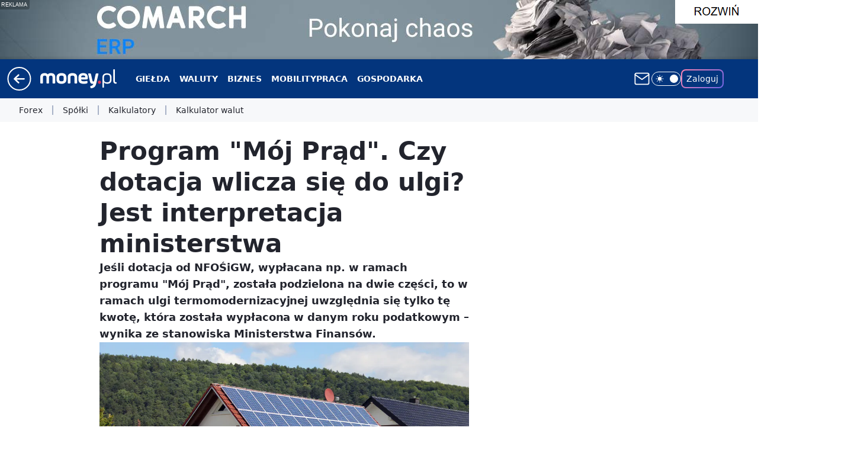

--- FILE ---
content_type: application/javascript
request_url: https://rek.www.wp.pl/gaf.js?rv=2&sn=money_money&pvid=d81df70909591a9ab770&rekids=235776&tVersion=B&phtml=www.money.pl%2Fpodatki%2Fprogram-moj-prad-czy-dotacja-wlicza-sie-do-ulgi-jest-interpretacja-ministerstwa-6868127054752384a.html&abtest=adtech%7CPRGM-1047%7CA%3Badtech%7CPU-335%7CA%3Badtech%7CPRG-3468%7CA%3Badtech%7CPRGM-1036%7CC%3Badtech%7CFP-76%7CA%3Badtech%7CPRGM-1356%7CA%3Badtech%7CPRGM-1397%7CA%3Badtech%7CPRGM-1419%7CB%3Badtech%7CPRGM-1246%7CB%3Badtech%7CPRGM-1443%7CB%3Badtech%7CPRGM-1429%7CB&PWA_adbd=0&darkmode=0&highLayout=0&layout=wide&navType=navigate&cdl=0&ctype=article&ciab=IAB3%2CIAB-v3-415%2CIAB-v3-54%2CIAB-v3-383%2CIAB13-12%2CIAB11-2&cid=6868127054752384&csystem=ncr&cdate=2023-02-19&REKtagi=finanse%3Bpodatki%3Bmoj_prad%3Bulga_termomodernizacyjna%3Bulga&vw=1280&vh=720&p1=0&spin=prgdq91z&bcv=2
body_size: 13036
content:
prgdq91z({"spin":"prgdq91z","bunch":235776,"context":{"dsa":false,"minor":false,"bidRequestId":"6c1a61cd-2b50-4828-a45f-fba5b70315bc","maConfig":{"timestamp":"2025-11-04T10:49:36.660Z"},"dfpConfig":{"timestamp":"2025-11-06T11:18:45.947Z"},"sda":[],"targeting":{"client":{},"server":{},"query":{"PWA_adbd":"0","REKtagi":"finanse;podatki;moj_prad;ulga_termomodernizacyjna;ulga","abtest":"adtech|PRGM-1047|A;adtech|PU-335|A;adtech|PRG-3468|A;adtech|PRGM-1036|C;adtech|FP-76|A;adtech|PRGM-1356|A;adtech|PRGM-1397|A;adtech|PRGM-1419|B;adtech|PRGM-1246|B;adtech|PRGM-1443|B;adtech|PRGM-1429|B","bcv":"2","cdate":"2023-02-19","cdl":"0","ciab":"IAB3,IAB-v3-415,IAB-v3-54,IAB-v3-383,IAB13-12,IAB11-2","cid":"6868127054752384","csystem":"ncr","ctype":"article","darkmode":"0","highLayout":"0","layout":"wide","navType":"navigate","p1":"0","phtml":"www.money.pl/podatki/program-moj-prad-czy-dotacja-wlicza-sie-do-ulgi-jest-interpretacja-ministerstwa-6868127054752384a.html","pvid":"d81df70909591a9ab770","rekids":"235776","rv":"2","sn":"money_money","spin":"prgdq91z","tVersion":"B","vh":"720","vw":"1280"}},"directOnly":0,"geo":{"country":"840","region":"","city":""},"statid":"","mlId":"","rshsd":"20","isRobot":false,"curr":{"EUR":4.2597,"USD":3.7091,"CHF":4.5759,"GBP":4.8367},"rv":"2","status":{"advf":2,"ma":2,"ma_ads-bidder":2,"ma_cpv-bidder":2,"ma_high-cpm-bidder":2}},"slots":{"10":{"delivered":"","campaign":null,"dfpConfig":null},"11":{"delivered":"1","campaign":null,"dfpConfig":{"placement":"/89844762/Desktop_Money.pl_x11_art","roshash":"CGJM","ceil":100,"sizes":[[336,280],[640,280],[300,250]],"namedSizes":["fluid"],"div":"div-gpt-ad-x11-art","targeting":{"DFPHASH":"AEHK","emptygaf":"0"},"gfp":"CGJM"}},"12":{"delivered":"1","campaign":null,"dfpConfig":{"placement":"/89844762/Desktop_Money.pl_x12_art","roshash":"CGJM","ceil":100,"sizes":[[336,280],[640,280],[300,250]],"namedSizes":["fluid"],"div":"div-gpt-ad-x12-art","targeting":{"DFPHASH":"AEHK","emptygaf":"0"},"gfp":"CGJM"}},"13":{"lazy":1,"delivered":"1","campaign":{"id":"180555","adm":{"bunch":"235776","creations":[{"height":250,"showLabel":true,"src":"https://mamc.wpcdn.pl/180555/1761211848180/egipt_300x250.jpg","trackers":{"click":[""],"cview":["//ma.wp.pl/ma.gif?clid=36d4f1d950aab392a9c26b186b340e10\u0026SN=money_money\u0026pvid=d81df70909591a9ab770\u0026action=cvimp\u0026pg=www.money.pl\u0026par=bidderID%3D11%26contentID%3D6868127054752384%26ip%3Dokn6WrMxooOu5CHhGJcCiQCgmpi3qWSIYn0cCR7V3lI%26creationID%3D1407634%26pricingModel%3D8iHAFxtsoQo6w9_VDjuc1UUQly8N3YmByU9259fVFOs%26iabPageCategories%3D%26bidTimestamp%3D1762456928%26inver%3D2%26domain%3Dwww.money.pl%26tpID%3D1362128%26org_id%3D25%26emission%3D3026152%26iabSiteCategories%3D%26pvid%3Dd81df70909591a9ab770%26sn%3Dmoney_money%26bidReqID%3D6c1a61cd-2b50-4828-a45f-fba5b70315bc%26targetDomain%3Dwakacje.pl%26test%3D0%26workfID%3D180555%26hBidPrice%3DCFILORU%26utility%3DehnuSaUuA_0qKnj0--A6jYHAnpZ1RB3s-k10vNjxlh0QCpyYgfHTA6cIdScD5EnW%26platform%3D8%26publisherID%3D308%26seatID%3D36d4f1d950aab392a9c26b186b340e10%26is_robot%3D0%26hBudgetRate%3DCFILORU%26partnerID%3D%26medium%3Ddisplay%26slotSizeWxH%3D300x250%26client_id%3D32932%26ssp%3Dwp.pl%26userID%3D__UNKNOWN_TELL_US__%26seatFee%3DMWvgNTe9seH-uomgrVsAyDc8ZJLZwhnpDwTSHw7e6B4%26ttl%3D1762543328%26is_adblock%3D0%26slotID%3D013%26source%3DTG%26editedTimestamp%3D1761214667%26geo%3D840%253B%253B%26isDev%3Dfalse%26conversionValue%3D0%26device%3DPERSONAL_COMPUTER%26rekid%3D235776%26cur%3DPLN%26billing%3Dcpv%26order%3D259101"],"impression":["//ma.wp.pl/ma.gif?clid=36d4f1d950aab392a9c26b186b340e10\u0026SN=money_money\u0026pvid=d81df70909591a9ab770\u0026action=delivery\u0026pg=www.money.pl\u0026par=utility%3DehnuSaUuA_0qKnj0--A6jYHAnpZ1RB3s-k10vNjxlh0QCpyYgfHTA6cIdScD5EnW%26platform%3D8%26publisherID%3D308%26seatID%3D36d4f1d950aab392a9c26b186b340e10%26is_robot%3D0%26hBudgetRate%3DCFILORU%26partnerID%3D%26medium%3Ddisplay%26slotSizeWxH%3D300x250%26client_id%3D32932%26ssp%3Dwp.pl%26userID%3D__UNKNOWN_TELL_US__%26seatFee%3DMWvgNTe9seH-uomgrVsAyDc8ZJLZwhnpDwTSHw7e6B4%26ttl%3D1762543328%26is_adblock%3D0%26slotID%3D013%26source%3DTG%26editedTimestamp%3D1761214667%26geo%3D840%253B%253B%26isDev%3Dfalse%26conversionValue%3D0%26device%3DPERSONAL_COMPUTER%26rekid%3D235776%26cur%3DPLN%26billing%3Dcpv%26order%3D259101%26bidderID%3D11%26contentID%3D6868127054752384%26ip%3Dokn6WrMxooOu5CHhGJcCiQCgmpi3qWSIYn0cCR7V3lI%26creationID%3D1407634%26pricingModel%3D8iHAFxtsoQo6w9_VDjuc1UUQly8N3YmByU9259fVFOs%26iabPageCategories%3D%26bidTimestamp%3D1762456928%26inver%3D2%26domain%3Dwww.money.pl%26tpID%3D1362128%26org_id%3D25%26emission%3D3026152%26iabSiteCategories%3D%26pvid%3Dd81df70909591a9ab770%26sn%3Dmoney_money%26bidReqID%3D6c1a61cd-2b50-4828-a45f-fba5b70315bc%26targetDomain%3Dwakacje.pl%26test%3D0%26workfID%3D180555%26hBidPrice%3DCFILORU"],"view":["//ma.wp.pl/ma.gif?clid=36d4f1d950aab392a9c26b186b340e10\u0026SN=money_money\u0026pvid=d81df70909591a9ab770\u0026action=view\u0026pg=www.money.pl\u0026par=rekid%3D235776%26cur%3DPLN%26billing%3Dcpv%26order%3D259101%26bidderID%3D11%26contentID%3D6868127054752384%26ip%3Dokn6WrMxooOu5CHhGJcCiQCgmpi3qWSIYn0cCR7V3lI%26creationID%3D1407634%26pricingModel%3D8iHAFxtsoQo6w9_VDjuc1UUQly8N3YmByU9259fVFOs%26iabPageCategories%3D%26bidTimestamp%3D1762456928%26inver%3D2%26domain%3Dwww.money.pl%26tpID%3D1362128%26org_id%3D25%26emission%3D3026152%26iabSiteCategories%3D%26pvid%3Dd81df70909591a9ab770%26sn%3Dmoney_money%26bidReqID%3D6c1a61cd-2b50-4828-a45f-fba5b70315bc%26targetDomain%3Dwakacje.pl%26test%3D0%26workfID%3D180555%26hBidPrice%3DCFILORU%26utility%3DehnuSaUuA_0qKnj0--A6jYHAnpZ1RB3s-k10vNjxlh0QCpyYgfHTA6cIdScD5EnW%26platform%3D8%26publisherID%3D308%26seatID%3D36d4f1d950aab392a9c26b186b340e10%26is_robot%3D0%26hBudgetRate%3DCFILORU%26partnerID%3D%26medium%3Ddisplay%26slotSizeWxH%3D300x250%26client_id%3D32932%26ssp%3Dwp.pl%26userID%3D__UNKNOWN_TELL_US__%26seatFee%3DMWvgNTe9seH-uomgrVsAyDc8ZJLZwhnpDwTSHw7e6B4%26ttl%3D1762543328%26is_adblock%3D0%26slotID%3D013%26source%3DTG%26editedTimestamp%3D1761214667%26geo%3D840%253B%253B%26isDev%3Dfalse%26conversionValue%3D0%26device%3DPERSONAL_COMPUTER"]},"transparentPlaceholder":false,"type":"image","url":"https://www.wakacje.pl/wczasy/egipt/?samolotem,all-inclusive,3-gwiazdkowe,ocena-7,za-osobe\u0026utm_source=wppl\u0026utm_medium=autopromo\u0026utm_campaign=egiptb2b\u0026utm_content=300x250egipt","width":300}],"redir":"https://ma.wp.pl/redirma?SN=money_money\u0026pvid=d81df70909591a9ab770\u0026par=ip%3Dokn6WrMxooOu5CHhGJcCiQCgmpi3qWSIYn0cCR7V3lI%26creationID%3D1407634%26client_id%3D32932%26device%3DPERSONAL_COMPUTER%26bidderID%3D11%26pricingModel%3D8iHAFxtsoQo6w9_VDjuc1UUQly8N3YmByU9259fVFOs%26iabPageCategories%3D%26bidTimestamp%3D1762456928%26org_id%3D25%26bidReqID%3D6c1a61cd-2b50-4828-a45f-fba5b70315bc%26workfID%3D180555%26editedTimestamp%3D1761214667%26billing%3Dcpv%26contentID%3D6868127054752384%26test%3D0%26hBidPrice%3DCFILORU%26utility%3DehnuSaUuA_0qKnj0--A6jYHAnpZ1RB3s-k10vNjxlh0QCpyYgfHTA6cIdScD5EnW%26ssp%3Dwp.pl%26is_adblock%3D0%26isDev%3Dfalse%26order%3D259101%26sn%3Dmoney_money%26slotID%3D013%26geo%3D840%253B%253B%26rekid%3D235776%26iabSiteCategories%3D%26publisherID%3D308%26hBudgetRate%3DCFILORU%26slotSizeWxH%3D300x250%26inver%3D2%26seatID%3D36d4f1d950aab392a9c26b186b340e10%26seatFee%3DMWvgNTe9seH-uomgrVsAyDc8ZJLZwhnpDwTSHw7e6B4%26cur%3DPLN%26domain%3Dwww.money.pl%26emission%3D3026152%26targetDomain%3Dwakacje.pl%26platform%3D8%26is_robot%3D0%26partnerID%3D%26userID%3D__UNKNOWN_TELL_US__%26ttl%3D1762543328%26source%3DTG%26tpID%3D1362128%26pvid%3Dd81df70909591a9ab770%26medium%3Ddisplay%26conversionValue%3D0\u0026url=","slot":"13"},"creative":{"Id":"1407634","provider":"ma_cpv-bidder","roshash":"CFIL","height":250,"width":300,"touchpointId":"1362128","source":{"bidder":"cpv-bidder"}},"sellingModel":{"model":"CPM_INT"}},"dfpConfig":{"placement":"/89844762/Desktop_Money.pl_x13_art","roshash":"CGJM","ceil":100,"sizes":[[336,280],[640,280],[300,250]],"namedSizes":["fluid"],"div":"div-gpt-ad-x13-art","targeting":{"DFPHASH":"AEHK","emptygaf":"0"},"gfp":"CGJM"}},"14":{"delivered":"1","campaign":null,"dfpConfig":{"placement":"/89844762/Desktop_Money.pl_x14_art","roshash":"CGJM","ceil":100,"sizes":[[336,280],[640,280],[300,250]],"namedSizes":["fluid"],"div":"div-gpt-ad-x14-art","targeting":{"DFPHASH":"AEHK","emptygaf":"0"},"gfp":"CGJM"}},"15":{"delivered":"1","campaign":{"id":"180258","adm":{"bunch":"235776","creations":[{"height":300,"showLabel":true,"src":"https://mamc.wpcdn.pl/180258/1761211114148/RZ_wizerunkowa_750x300_.png","trackers":{"click":[""],"cview":["//ma.wp.pl/ma.gif?clid=36d4f1d950aab392a9c26b186b340e10\u0026SN=money_money\u0026pvid=d81df70909591a9ab770\u0026action=cvimp\u0026pg=www.money.pl\u0026par=ssp%3Dwp.pl%26device%3DPERSONAL_COMPUTER%26targetDomain%3Drp.pl%26tpID%3D1360698%26pricingModel%3DrFkFKoGCg7HTZhU8S8kYt8JxOMhFz1-TVZ-aYtN8SD4%26ttl%3D1762543328%26pvid%3Dd81df70909591a9ab770%26seatFee%3DvXucskH4XguIp_V6R4ELemvyq2W8q4blvEbIARjtd0o%26order%3D258783%26sn%3Dmoney_money%26partnerID%3D%26bidderID%3D11%26utility%3Da4Gw693mIHeUyWwsneqcn40u9hFF1q41ABb1RuEy2RxokWsIK7yh_Y_RMr3wFtKB%26publisherID%3D308%26domain%3Dwww.money.pl%26slotID%3D015%26cur%3DPLN%26workfID%3D180258%26org_id%3D25%26geo%3D840%253B%253B%26ip%3DI2eYb7q7NQhb2uin9dyNLADtkdNKgfrWz3xtb57dg68%26iabSiteCategories%3D%26hBudgetRate%3DCFITcnq%26contentID%3D6868127054752384%26inver%3D2%26source%3DTG%26iabPageCategories%3D%26is_robot%3D0%26is_adblock%3D0%26hBidPrice%3DCFIQTWZ%26platform%3D8%26conversionValue%3D0%26slotSizeWxH%3D750x300%26client_id%3D30360%26bidTimestamp%3D1762456928%26userID%3D__UNKNOWN_TELL_US__%26creationID%3D1405493%26editedTimestamp%3D1761041279%26bidReqID%3D6c1a61cd-2b50-4828-a45f-fba5b70315bc%26rekid%3D235776%26test%3D0%26seatID%3D36d4f1d950aab392a9c26b186b340e10%26billing%3Dcpv%26emission%3D3025430%26isDev%3Dfalse%26medium%3Ddisplay"],"impression":["//ma.wp.pl/ma.gif?clid=36d4f1d950aab392a9c26b186b340e10\u0026SN=money_money\u0026pvid=d81df70909591a9ab770\u0026action=delivery\u0026pg=www.money.pl\u0026par=utility%3Da4Gw693mIHeUyWwsneqcn40u9hFF1q41ABb1RuEy2RxokWsIK7yh_Y_RMr3wFtKB%26publisherID%3D308%26domain%3Dwww.money.pl%26slotID%3D015%26cur%3DPLN%26workfID%3D180258%26org_id%3D25%26geo%3D840%253B%253B%26ip%3DI2eYb7q7NQhb2uin9dyNLADtkdNKgfrWz3xtb57dg68%26iabSiteCategories%3D%26hBudgetRate%3DCFITcnq%26contentID%3D6868127054752384%26inver%3D2%26source%3DTG%26iabPageCategories%3D%26is_robot%3D0%26is_adblock%3D0%26hBidPrice%3DCFIQTWZ%26platform%3D8%26conversionValue%3D0%26slotSizeWxH%3D750x300%26client_id%3D30360%26bidTimestamp%3D1762456928%26userID%3D__UNKNOWN_TELL_US__%26creationID%3D1405493%26editedTimestamp%3D1761041279%26bidReqID%3D6c1a61cd-2b50-4828-a45f-fba5b70315bc%26rekid%3D235776%26test%3D0%26seatID%3D36d4f1d950aab392a9c26b186b340e10%26billing%3Dcpv%26emission%3D3025430%26isDev%3Dfalse%26medium%3Ddisplay%26ssp%3Dwp.pl%26device%3DPERSONAL_COMPUTER%26targetDomain%3Drp.pl%26tpID%3D1360698%26pricingModel%3DrFkFKoGCg7HTZhU8S8kYt8JxOMhFz1-TVZ-aYtN8SD4%26ttl%3D1762543328%26pvid%3Dd81df70909591a9ab770%26seatFee%3DvXucskH4XguIp_V6R4ELemvyq2W8q4blvEbIARjtd0o%26order%3D258783%26sn%3Dmoney_money%26partnerID%3D%26bidderID%3D11"],"view":["//ma.wp.pl/ma.gif?clid=36d4f1d950aab392a9c26b186b340e10\u0026SN=money_money\u0026pvid=d81df70909591a9ab770\u0026action=view\u0026pg=www.money.pl\u0026par=utility%3Da4Gw693mIHeUyWwsneqcn40u9hFF1q41ABb1RuEy2RxokWsIK7yh_Y_RMr3wFtKB%26publisherID%3D308%26domain%3Dwww.money.pl%26slotID%3D015%26cur%3DPLN%26workfID%3D180258%26org_id%3D25%26geo%3D840%253B%253B%26ip%3DI2eYb7q7NQhb2uin9dyNLADtkdNKgfrWz3xtb57dg68%26iabSiteCategories%3D%26hBudgetRate%3DCFITcnq%26contentID%3D6868127054752384%26inver%3D2%26source%3DTG%26iabPageCategories%3D%26is_robot%3D0%26is_adblock%3D0%26hBidPrice%3DCFIQTWZ%26platform%3D8%26conversionValue%3D0%26slotSizeWxH%3D750x300%26client_id%3D30360%26bidTimestamp%3D1762456928%26userID%3D__UNKNOWN_TELL_US__%26creationID%3D1405493%26editedTimestamp%3D1761041279%26bidReqID%3D6c1a61cd-2b50-4828-a45f-fba5b70315bc%26rekid%3D235776%26test%3D0%26seatID%3D36d4f1d950aab392a9c26b186b340e10%26billing%3Dcpv%26emission%3D3025430%26isDev%3Dfalse%26medium%3Ddisplay%26ssp%3Dwp.pl%26device%3DPERSONAL_COMPUTER%26targetDomain%3Drp.pl%26tpID%3D1360698%26pricingModel%3DrFkFKoGCg7HTZhU8S8kYt8JxOMhFz1-TVZ-aYtN8SD4%26ttl%3D1762543328%26pvid%3Dd81df70909591a9ab770%26seatFee%3DvXucskH4XguIp_V6R4ELemvyq2W8q4blvEbIARjtd0o%26order%3D258783%26sn%3Dmoney_money%26partnerID%3D%26bidderID%3D11"]},"transparentPlaceholder":false,"type":"image","url":"https://czytaj.rp.pl/?utm_source=wp\u0026utm_medium=tbb\u0026utm_campaign=Prenumerata2026Wizerunek","width":750}],"redir":"https://ma.wp.pl/redirma?SN=money_money\u0026pvid=d81df70909591a9ab770\u0026par=hBudgetRate%3DCFITcnq%26platform%3D8%26seatID%3D36d4f1d950aab392a9c26b186b340e10%26order%3D258783%26utility%3Da4Gw693mIHeUyWwsneqcn40u9hFF1q41ABb1RuEy2RxokWsIK7yh_Y_RMr3wFtKB%26slotID%3D015%26hBidPrice%3DCFIQTWZ%26conversionValue%3D0%26ssp%3Dwp.pl%26workfID%3D180258%26geo%3D840%253B%253B%26iabSiteCategories%3D%26source%3DTG%26slotSizeWxH%3D750x300%26userID%3D__UNKNOWN_TELL_US__%26domain%3Dwww.money.pl%26cur%3DPLN%26isDev%3Dfalse%26device%3DPERSONAL_COMPUTER%26pricingModel%3DrFkFKoGCg7HTZhU8S8kYt8JxOMhFz1-TVZ-aYtN8SD4%26ttl%3D1762543328%26seatFee%3DvXucskH4XguIp_V6R4ELemvyq2W8q4blvEbIARjtd0o%26partnerID%3D%26bidReqID%3D6c1a61cd-2b50-4828-a45f-fba5b70315bc%26targetDomain%3Drp.pl%26sn%3Dmoney_money%26publisherID%3D308%26ip%3DI2eYb7q7NQhb2uin9dyNLADtkdNKgfrWz3xtb57dg68%26is_adblock%3D0%26creationID%3D1405493%26medium%3Ddisplay%26pvid%3Dd81df70909591a9ab770%26bidderID%3D11%26billing%3Dcpv%26emission%3D3025430%26tpID%3D1360698%26inver%3D2%26is_robot%3D0%26client_id%3D30360%26editedTimestamp%3D1761041279%26org_id%3D25%26rekid%3D235776%26test%3D0%26contentID%3D6868127054752384%26iabPageCategories%3D%26bidTimestamp%3D1762456928\u0026url=","slot":"15"},"creative":{"Id":"1405493","provider":"ma_cpv-bidder","roshash":"CFIL","height":300,"width":750,"touchpointId":"1360698","source":{"bidder":"cpv-bidder"}},"sellingModel":{"model":"CPM_INT"}},"dfpConfig":{"placement":"/89844762/Desktop_Money.pl_x15_art","roshash":"CGJM","ceil":100,"sizes":[[728,90],[970,300],[950,90],[980,120],[980,90],[970,150],[970,90],[970,250],[930,180],[950,200],[750,100],[970,66],[750,200],[960,90],[970,100],[750,300],[970,200],[950,300]],"namedSizes":["fluid"],"div":"div-gpt-ad-x15-art","targeting":{"DFPHASH":"AEHK","emptygaf":"0"},"gfp":"CGJM"}},"16":{"delivered":"","campaign":null,"dfpConfig":null},"17":{"delivered":"","campaign":null,"dfpConfig":null},"18":{"delivered":"","campaign":null,"dfpConfig":null},"19":{"lazy":1,"delivered":"1","campaign":{"id":"181871","adm":{"bunch":"235776","creations":[{"height":200,"showLabel":true,"src":"https://mamc.wpcdn.pl/181871/1762182760795/ZzT_Forum_750x200.png","trackers":{"click":[""],"cview":["//ma.wp.pl/ma.gif?clid=36d4f1d950aab392a9c26b186b340e10\u0026SN=money_money\u0026pvid=d81df70909591a9ab770\u0026action=cvimp\u0026pg=www.money.pl\u0026par=seatID%3D36d4f1d950aab392a9c26b186b340e10%26org_id%3D25%26is_robot%3D0%26contentID%3D6868127054752384%26publisherID%3D308%26domain%3Dwww.money.pl%26editedTimestamp%3D1762182782%26sn%3Dmoney_money%26geo%3D840%253B%253B%26partnerID%3D%26ssp%3Dwp.pl%26userID%3D__UNKNOWN_TELL_US__%26rekid%3D235776%26ip%3DRmriCe87TM98TStZVyev5sBxNpyIwPTbwrtH-KpXGME%26slotSizeWxH%3D750x200%26tpID%3D1368846%26workfID%3D181871%26bidTimestamp%3D1762456928%26source%3DTG%26iabPageCategories%3D%26ttl%3D1762543328%26is_adblock%3D0%26hBudgetRate%3DCFINWZd%26isDev%3Dfalse%26utility%3D-hWIKoqxnifIv-1-y3JJursz2mbuXw-9kWJ8SL5iNt_rv0-s2MxQtVgtmcJLcd36%26conversionValue%3D0%26bidReqID%3D6c1a61cd-2b50-4828-a45f-fba5b70315bc%26device%3DPERSONAL_COMPUTER%26seatFee%3DIabvEi46raAXFENz0BH9xgdig9O6VNcHSmgBa_mEla4%26billing%3Dcpv%26pvid%3Dd81df70909591a9ab770%26bidderID%3D11%26medium%3Ddisplay%26cur%3DPLN%26client_id%3D81297%26emission%3D3028969%26order%3D260234%26platform%3D8%26inver%3D2%26slotID%3D019%26targetDomain%3Dzwolnienizteorii.pl%26test%3D0%26pricingModel%3DQdfXLraPKRGNhyf1ZDfKm0R_kCPo9HsvUslUdNg_9N8%26iabSiteCategories%3D%26hBidPrice%3DDLTdaozINSdl%26creationID%3D1417624"],"impression":["//ma.wp.pl/ma.gif?clid=36d4f1d950aab392a9c26b186b340e10\u0026SN=money_money\u0026pvid=d81df70909591a9ab770\u0026action=delivery\u0026pg=www.money.pl\u0026par=order%3D260234%26platform%3D8%26inver%3D2%26slotID%3D019%26targetDomain%3Dzwolnienizteorii.pl%26test%3D0%26pricingModel%3DQdfXLraPKRGNhyf1ZDfKm0R_kCPo9HsvUslUdNg_9N8%26iabSiteCategories%3D%26hBidPrice%3DDLTdaozINSdl%26creationID%3D1417624%26seatID%3D36d4f1d950aab392a9c26b186b340e10%26org_id%3D25%26is_robot%3D0%26contentID%3D6868127054752384%26publisherID%3D308%26domain%3Dwww.money.pl%26editedTimestamp%3D1762182782%26sn%3Dmoney_money%26geo%3D840%253B%253B%26partnerID%3D%26ssp%3Dwp.pl%26userID%3D__UNKNOWN_TELL_US__%26rekid%3D235776%26ip%3DRmriCe87TM98TStZVyev5sBxNpyIwPTbwrtH-KpXGME%26slotSizeWxH%3D750x200%26tpID%3D1368846%26workfID%3D181871%26bidTimestamp%3D1762456928%26source%3DTG%26iabPageCategories%3D%26ttl%3D1762543328%26is_adblock%3D0%26hBudgetRate%3DCFINWZd%26isDev%3Dfalse%26utility%3D-hWIKoqxnifIv-1-y3JJursz2mbuXw-9kWJ8SL5iNt_rv0-s2MxQtVgtmcJLcd36%26conversionValue%3D0%26bidReqID%3D6c1a61cd-2b50-4828-a45f-fba5b70315bc%26device%3DPERSONAL_COMPUTER%26seatFee%3DIabvEi46raAXFENz0BH9xgdig9O6VNcHSmgBa_mEla4%26billing%3Dcpv%26pvid%3Dd81df70909591a9ab770%26bidderID%3D11%26medium%3Ddisplay%26cur%3DPLN%26client_id%3D81297%26emission%3D3028969"],"view":["//ma.wp.pl/ma.gif?clid=36d4f1d950aab392a9c26b186b340e10\u0026SN=money_money\u0026pvid=d81df70909591a9ab770\u0026action=view\u0026pg=www.money.pl\u0026par=iabSiteCategories%3D%26hBidPrice%3DDLTdaozINSdl%26creationID%3D1417624%26seatID%3D36d4f1d950aab392a9c26b186b340e10%26org_id%3D25%26is_robot%3D0%26contentID%3D6868127054752384%26publisherID%3D308%26domain%3Dwww.money.pl%26editedTimestamp%3D1762182782%26sn%3Dmoney_money%26geo%3D840%253B%253B%26partnerID%3D%26ssp%3Dwp.pl%26userID%3D__UNKNOWN_TELL_US__%26rekid%3D235776%26ip%3DRmriCe87TM98TStZVyev5sBxNpyIwPTbwrtH-KpXGME%26slotSizeWxH%3D750x200%26tpID%3D1368846%26workfID%3D181871%26bidTimestamp%3D1762456928%26source%3DTG%26iabPageCategories%3D%26ttl%3D1762543328%26is_adblock%3D0%26hBudgetRate%3DCFINWZd%26isDev%3Dfalse%26utility%3D-hWIKoqxnifIv-1-y3JJursz2mbuXw-9kWJ8SL5iNt_rv0-s2MxQtVgtmcJLcd36%26conversionValue%3D0%26bidReqID%3D6c1a61cd-2b50-4828-a45f-fba5b70315bc%26device%3DPERSONAL_COMPUTER%26seatFee%3DIabvEi46raAXFENz0BH9xgdig9O6VNcHSmgBa_mEla4%26billing%3Dcpv%26pvid%3Dd81df70909591a9ab770%26bidderID%3D11%26medium%3Ddisplay%26cur%3DPLN%26client_id%3D81297%26emission%3D3028969%26order%3D260234%26platform%3D8%26inver%3D2%26slotID%3D019%26targetDomain%3Dzwolnienizteorii.pl%26test%3D0%26pricingModel%3DQdfXLraPKRGNhyf1ZDfKm0R_kCPo9HsvUslUdNg_9N8"]},"transparentPlaceholder":false,"type":"image","url":"https://zwolnienizteorii.pl/forum","width":750}],"redir":"https://ma.wp.pl/redirma?SN=money_money\u0026pvid=d81df70909591a9ab770\u0026par=geo%3D840%253B%253B%26hBudgetRate%3DCFINWZd%26emission%3D3028969%26pricingModel%3DQdfXLraPKRGNhyf1ZDfKm0R_kCPo9HsvUslUdNg_9N8%26domain%3Dwww.money.pl%26partnerID%3D%26seatFee%3DIabvEi46raAXFENz0BH9xgdig9O6VNcHSmgBa_mEla4%26billing%3Dcpv%26test%3D0%26ip%3DRmriCe87TM98TStZVyev5sBxNpyIwPTbwrtH-KpXGME%26slotSizeWxH%3D750x200%26conversionValue%3D0%26medium%3Ddisplay%26client_id%3D81297%26targetDomain%3Dzwolnienizteorii.pl%26is_robot%3D0%26tpID%3D1368846%26device%3DPERSONAL_COMPUTER%26platform%3D8%26inver%3D2%26seatID%3D36d4f1d950aab392a9c26b186b340e10%26org_id%3D25%26ssp%3Dwp.pl%26is_adblock%3D0%26publisherID%3D308%26sn%3Dmoney_money%26workfID%3D181871%26bidTimestamp%3D1762456928%26iabPageCategories%3D%26isDev%3Dfalse%26bidReqID%3D6c1a61cd-2b50-4828-a45f-fba5b70315bc%26bidderID%3D11%26hBidPrice%3DDLTdaozINSdl%26creationID%3D1417624%26editedTimestamp%3D1762182782%26userID%3D__UNKNOWN_TELL_US__%26source%3DTG%26pvid%3Dd81df70909591a9ab770%26cur%3DPLN%26order%3D260234%26contentID%3D6868127054752384%26rekid%3D235776%26ttl%3D1762543328%26utility%3D-hWIKoqxnifIv-1-y3JJursz2mbuXw-9kWJ8SL5iNt_rv0-s2MxQtVgtmcJLcd36%26slotID%3D019%26iabSiteCategories%3D\u0026url=","slot":"19"},"creative":{"Id":"1417624","provider":"ma_cpv-bidder","roshash":"CFIL","height":200,"width":750,"touchpointId":"1368846","source":{"bidder":"cpv-bidder"}},"sellingModel":{"model":"CPV_INT"}},"dfpConfig":null},"2":{"delivered":"1","campaign":null,"dfpConfig":{"placement":"/89844762/Desktop_Money.pl_x02","roshash":"DLOR","ceil":100,"sizes":[[970,300],[970,600],[750,300],[950,300],[980,600],[1920,870],[1200,600],[750,400],[960,640]],"namedSizes":["fluid"],"div":"div-gpt-ad-x02","targeting":{"DFPHASH":"BJMP","emptygaf":"0"},"gfp":"DLOR"}},"25":{"delivered":"1","campaign":null,"dfpConfig":{"placement":"/89844762/Desktop_Money.pl_x25_art","roshash":"CGJM","ceil":100,"sizes":[[336,280],[640,280],[300,250]],"namedSizes":["fluid"],"div":"div-gpt-ad-x25-art","targeting":{"DFPHASH":"AEHK","emptygaf":"0"},"gfp":"CGJM"}},"27":{"delivered":"1","campaign":null,"dfpConfig":{"placement":"/89844762/Desktop_Money.pl_x27_art","roshash":"CGJM","ceil":100,"sizes":[[160,600],[120,600]],"namedSizes":["fluid"],"div":"div-gpt-ad-x27-art","targeting":{"DFPHASH":"AEHK","emptygaf":"0"},"gfp":"CGJM"}},"28":{"delivered":"","campaign":null,"dfpConfig":null},"3":{"delivered":"1","campaign":{"id":"182217","adm":{"bunch":"235776","creations":[{"height":600,"mod":"stiltedBanner","pixels":["//ad.doubleclick.net/ddm/trackimp/N750289.3116147BMMONEY/B34362942.430592876;dc_trk_aid=623494484;dc_trk_cid=242423980;ord=1762456928;dc_lat=;dc_rdid=;tag_for_child_directed_treatment=;tfua=;gdpr=${GDPR};gdpr_consent=${GDPR_CONSENT_755};ltd=${LIMITED_ADS};dc_tdv=1?"],"showLabel":true,"src":"https://mamc.wpcdn.pl/182217/1761576220903/linia4_1260x600/linia4_1260x600/index.html","trackers":{"click":[""],"cview":["//ma.wp.pl/ma.gif?clid=2756484462c54389dac6407e48e5709b\u0026SN=money_money\u0026pvid=d81df70909591a9ab770\u0026action=cvimp\u0026pg=www.money.pl\u0026par=utility%3DMCxTnthMSlz89xbVFCrCtMQltrFE6rDd6trdXPAETM2UtD1peqasRNBlDZ-iyjLv%26slotID%3D003%26bidTimestamp%3D1762456928%26isDev%3Dfalse%26platform%3D8%26test%3D0%26billing%3Dcpv%26client_id%3D29634%26hBudgetRate%3DCFILPSV%26userID%3D__UNKNOWN_TELL_US__%26rekid%3D235776%26org_id%3D25%26pricingModel%3DOL5IU718mherxoVLOb6Y4RZqXpqdHAwS5b0ZgysM32E%26sn%3Dmoney_money%26hBidPrice%3DCFILPSV%26conversionValue%3D0%26bidReqID%3D6c1a61cd-2b50-4828-a45f-fba5b70315bc%26slotSizeWxH%3D1260x600%26emission%3D3030222%26order%3D257094%26editedTimestamp%3D1762350307%26partnerID%3D%26medium%3Ddisplay%26inver%3D2%26domain%3Dwww.money.pl%26cur%3DPLN%26seatFee%3D18-3BfUqhcOEYNz2kscDX672rsXnstZ1PkryuxneUm8%26tpID%3D1370422%26publisherID%3D308%26targetDomain%3Dbankmillennium.pl%26workfID%3D182217%26source%3DTG%26iabPageCategories%3D%26pvid%3Dd81df70909591a9ab770%26bidderID%3D11%26contentID%3D6868127054752384%26ssp%3Dwp.pl%26ip%3DLx6LIr8Uo8asCeBonZ7YIkwaobHwe58UmH_vfDu5o-Y%26seatID%3D2756484462c54389dac6407e48e5709b%26iabSiteCategories%3D%26ttl%3D1762543328%26is_robot%3D0%26device%3DPERSONAL_COMPUTER%26creationID%3D1419950%26is_adblock%3D0%26geo%3D840%253B%253B"],"impression":["//ma.wp.pl/ma.gif?clid=2756484462c54389dac6407e48e5709b\u0026SN=money_money\u0026pvid=d81df70909591a9ab770\u0026action=delivery\u0026pg=www.money.pl\u0026par=test%3D0%26billing%3Dcpv%26client_id%3D29634%26hBudgetRate%3DCFILPSV%26userID%3D__UNKNOWN_TELL_US__%26rekid%3D235776%26org_id%3D25%26pricingModel%3DOL5IU718mherxoVLOb6Y4RZqXpqdHAwS5b0ZgysM32E%26sn%3Dmoney_money%26hBidPrice%3DCFILPSV%26conversionValue%3D0%26bidReqID%3D6c1a61cd-2b50-4828-a45f-fba5b70315bc%26slotSizeWxH%3D1260x600%26emission%3D3030222%26order%3D257094%26editedTimestamp%3D1762350307%26partnerID%3D%26medium%3Ddisplay%26inver%3D2%26domain%3Dwww.money.pl%26cur%3DPLN%26seatFee%3D18-3BfUqhcOEYNz2kscDX672rsXnstZ1PkryuxneUm8%26tpID%3D1370422%26publisherID%3D308%26targetDomain%3Dbankmillennium.pl%26workfID%3D182217%26source%3DTG%26iabPageCategories%3D%26pvid%3Dd81df70909591a9ab770%26bidderID%3D11%26contentID%3D6868127054752384%26ssp%3Dwp.pl%26ip%3DLx6LIr8Uo8asCeBonZ7YIkwaobHwe58UmH_vfDu5o-Y%26seatID%3D2756484462c54389dac6407e48e5709b%26iabSiteCategories%3D%26ttl%3D1762543328%26is_robot%3D0%26device%3DPERSONAL_COMPUTER%26creationID%3D1419950%26is_adblock%3D0%26geo%3D840%253B%253B%26utility%3DMCxTnthMSlz89xbVFCrCtMQltrFE6rDd6trdXPAETM2UtD1peqasRNBlDZ-iyjLv%26slotID%3D003%26bidTimestamp%3D1762456928%26isDev%3Dfalse%26platform%3D8"],"view":["//ma.wp.pl/ma.gif?clid=2756484462c54389dac6407e48e5709b\u0026SN=money_money\u0026pvid=d81df70909591a9ab770\u0026action=view\u0026pg=www.money.pl\u0026par=publisherID%3D308%26targetDomain%3Dbankmillennium.pl%26workfID%3D182217%26source%3DTG%26iabPageCategories%3D%26pvid%3Dd81df70909591a9ab770%26bidderID%3D11%26contentID%3D6868127054752384%26ssp%3Dwp.pl%26ip%3DLx6LIr8Uo8asCeBonZ7YIkwaobHwe58UmH_vfDu5o-Y%26seatID%3D2756484462c54389dac6407e48e5709b%26iabSiteCategories%3D%26ttl%3D1762543328%26is_robot%3D0%26device%3DPERSONAL_COMPUTER%26creationID%3D1419950%26is_adblock%3D0%26geo%3D840%253B%253B%26utility%3DMCxTnthMSlz89xbVFCrCtMQltrFE6rDd6trdXPAETM2UtD1peqasRNBlDZ-iyjLv%26slotID%3D003%26bidTimestamp%3D1762456928%26isDev%3Dfalse%26platform%3D8%26test%3D0%26billing%3Dcpv%26client_id%3D29634%26hBudgetRate%3DCFILPSV%26userID%3D__UNKNOWN_TELL_US__%26rekid%3D235776%26org_id%3D25%26pricingModel%3DOL5IU718mherxoVLOb6Y4RZqXpqdHAwS5b0ZgysM32E%26sn%3Dmoney_money%26hBidPrice%3DCFILPSV%26conversionValue%3D0%26bidReqID%3D6c1a61cd-2b50-4828-a45f-fba5b70315bc%26slotSizeWxH%3D1260x600%26emission%3D3030222%26order%3D257094%26editedTimestamp%3D1762350307%26partnerID%3D%26medium%3Ddisplay%26inver%3D2%26domain%3Dwww.money.pl%26cur%3DPLN%26seatFee%3D18-3BfUqhcOEYNz2kscDX672rsXnstZ1PkryuxneUm8%26tpID%3D1370422"]},"transparentPlaceholder":false,"type":"iframe","url":"https://ad.doubleclick.net/ddm/trackclk/N750289.3116147BMMONEY/B34362942.430592876;dc_trk_aid=623494484;dc_trk_cid=242423980;dc_lat=;dc_rdid=;tag_for_child_directed_treatment=;tfua=;gdpr=${GDPR};gdpr_consent=${GDPR_CONSENT_755};ltd=${LIMITED_ADS};dc_tdv=1","width":1260},{"height":600,"mod":"stiltedBanner","pixels":["//ad.doubleclick.net/ddm/trackimp/N750289.3116147BMMONEY/B34362942.430592876;dc_trk_aid=623494484;dc_trk_cid=242423980;ord=1762456928;dc_lat=;dc_rdid=;tag_for_child_directed_treatment=;tfua=;gdpr=${GDPR};gdpr_consent=${GDPR_CONSENT_755};ltd=${LIMITED_ADS};dc_tdv=1?"],"showLabel":true,"src":"https://mamc.wpcdn.pl/182217/1761576268482/linia4_940x600/linia4_940x600/index.html","trackers":{"click":[""],"cview":["//ma.wp.pl/ma.gif?clid=2756484462c54389dac6407e48e5709b\u0026SN=money_money\u0026pvid=d81df70909591a9ab770\u0026action=cvimp\u0026pg=www.money.pl\u0026par=utility%3DMCxTnthMSlz89xbVFCrCtMQltrFE6rDd6trdXPAETM2UtD1peqasRNBlDZ-iyjLv%26slotID%3D003%26bidTimestamp%3D1762456928%26isDev%3Dfalse%26platform%3D8%26test%3D0%26billing%3Dcpv%26client_id%3D29634%26hBudgetRate%3DCFILPSV%26userID%3D__UNKNOWN_TELL_US__%26rekid%3D235776%26org_id%3D25%26pricingModel%3DOL5IU718mherxoVLOb6Y4RZqXpqdHAwS5b0ZgysM32E%26sn%3Dmoney_money%26hBidPrice%3DCFILPSV%26conversionValue%3D0%26bidReqID%3D6c1a61cd-2b50-4828-a45f-fba5b70315bc%26slotSizeWxH%3D1260x600%26emission%3D3030222%26order%3D257094%26editedTimestamp%3D1762350307%26partnerID%3D%26medium%3Ddisplay%26inver%3D2%26domain%3Dwww.money.pl%26cur%3DPLN%26seatFee%3D18-3BfUqhcOEYNz2kscDX672rsXnstZ1PkryuxneUm8%26tpID%3D1370422%26publisherID%3D308%26targetDomain%3Dbankmillennium.pl%26workfID%3D182217%26source%3DTG%26iabPageCategories%3D%26pvid%3Dd81df70909591a9ab770%26bidderID%3D11%26contentID%3D6868127054752384%26ssp%3Dwp.pl%26ip%3DLx6LIr8Uo8asCeBonZ7YIkwaobHwe58UmH_vfDu5o-Y%26seatID%3D2756484462c54389dac6407e48e5709b%26iabSiteCategories%3D%26ttl%3D1762543328%26is_robot%3D0%26device%3DPERSONAL_COMPUTER%26creationID%3D1419950%26is_adblock%3D0%26geo%3D840%253B%253B"],"impression":["//ma.wp.pl/ma.gif?clid=2756484462c54389dac6407e48e5709b\u0026SN=money_money\u0026pvid=d81df70909591a9ab770\u0026action=delivery\u0026pg=www.money.pl\u0026par=test%3D0%26billing%3Dcpv%26client_id%3D29634%26hBudgetRate%3DCFILPSV%26userID%3D__UNKNOWN_TELL_US__%26rekid%3D235776%26org_id%3D25%26pricingModel%3DOL5IU718mherxoVLOb6Y4RZqXpqdHAwS5b0ZgysM32E%26sn%3Dmoney_money%26hBidPrice%3DCFILPSV%26conversionValue%3D0%26bidReqID%3D6c1a61cd-2b50-4828-a45f-fba5b70315bc%26slotSizeWxH%3D1260x600%26emission%3D3030222%26order%3D257094%26editedTimestamp%3D1762350307%26partnerID%3D%26medium%3Ddisplay%26inver%3D2%26domain%3Dwww.money.pl%26cur%3DPLN%26seatFee%3D18-3BfUqhcOEYNz2kscDX672rsXnstZ1PkryuxneUm8%26tpID%3D1370422%26publisherID%3D308%26targetDomain%3Dbankmillennium.pl%26workfID%3D182217%26source%3DTG%26iabPageCategories%3D%26pvid%3Dd81df70909591a9ab770%26bidderID%3D11%26contentID%3D6868127054752384%26ssp%3Dwp.pl%26ip%3DLx6LIr8Uo8asCeBonZ7YIkwaobHwe58UmH_vfDu5o-Y%26seatID%3D2756484462c54389dac6407e48e5709b%26iabSiteCategories%3D%26ttl%3D1762543328%26is_robot%3D0%26device%3DPERSONAL_COMPUTER%26creationID%3D1419950%26is_adblock%3D0%26geo%3D840%253B%253B%26utility%3DMCxTnthMSlz89xbVFCrCtMQltrFE6rDd6trdXPAETM2UtD1peqasRNBlDZ-iyjLv%26slotID%3D003%26bidTimestamp%3D1762456928%26isDev%3Dfalse%26platform%3D8"],"view":["//ma.wp.pl/ma.gif?clid=2756484462c54389dac6407e48e5709b\u0026SN=money_money\u0026pvid=d81df70909591a9ab770\u0026action=view\u0026pg=www.money.pl\u0026par=publisherID%3D308%26targetDomain%3Dbankmillennium.pl%26workfID%3D182217%26source%3DTG%26iabPageCategories%3D%26pvid%3Dd81df70909591a9ab770%26bidderID%3D11%26contentID%3D6868127054752384%26ssp%3Dwp.pl%26ip%3DLx6LIr8Uo8asCeBonZ7YIkwaobHwe58UmH_vfDu5o-Y%26seatID%3D2756484462c54389dac6407e48e5709b%26iabSiteCategories%3D%26ttl%3D1762543328%26is_robot%3D0%26device%3DPERSONAL_COMPUTER%26creationID%3D1419950%26is_adblock%3D0%26geo%3D840%253B%253B%26utility%3DMCxTnthMSlz89xbVFCrCtMQltrFE6rDd6trdXPAETM2UtD1peqasRNBlDZ-iyjLv%26slotID%3D003%26bidTimestamp%3D1762456928%26isDev%3Dfalse%26platform%3D8%26test%3D0%26billing%3Dcpv%26client_id%3D29634%26hBudgetRate%3DCFILPSV%26userID%3D__UNKNOWN_TELL_US__%26rekid%3D235776%26org_id%3D25%26pricingModel%3DOL5IU718mherxoVLOb6Y4RZqXpqdHAwS5b0ZgysM32E%26sn%3Dmoney_money%26hBidPrice%3DCFILPSV%26conversionValue%3D0%26bidReqID%3D6c1a61cd-2b50-4828-a45f-fba5b70315bc%26slotSizeWxH%3D1260x600%26emission%3D3030222%26order%3D257094%26editedTimestamp%3D1762350307%26partnerID%3D%26medium%3Ddisplay%26inver%3D2%26domain%3Dwww.money.pl%26cur%3DPLN%26seatFee%3D18-3BfUqhcOEYNz2kscDX672rsXnstZ1PkryuxneUm8%26tpID%3D1370422"]},"transparentPlaceholder":false,"type":"iframe","url":"https://ad.doubleclick.net/ddm/trackclk/N750289.3116147BMMONEY/B34362942.430592876;dc_trk_aid=623494484;dc_trk_cid=242423980;dc_lat=;dc_rdid=;tag_for_child_directed_treatment=;tfua=;gdpr=${GDPR};gdpr_consent=${GDPR_CONSENT_755};ltd=${LIMITED_ADS};dc_tdv=1","width":940}],"redir":"https://ma.wp.pl/redirma?SN=money_money\u0026pvid=d81df70909591a9ab770\u0026par=billing%3Dcpv%26hBudgetRate%3DCFILPSV%26pricingModel%3DOL5IU718mherxoVLOb6Y4RZqXpqdHAwS5b0ZgysM32E%26contentID%3D6868127054752384%26seatID%3D2756484462c54389dac6407e48e5709b%26is_robot%3D0%26client_id%3D29634%26source%3DTG%26creationID%3D1419950%26rekid%3D235776%26emission%3D3030222%26editedTimestamp%3D1762350307%26pvid%3Dd81df70909591a9ab770%26slotID%3D003%26userID%3D__UNKNOWN_TELL_US__%26org_id%3D25%26slotSizeWxH%3D1260x600%26seatFee%3D18-3BfUqhcOEYNz2kscDX672rsXnstZ1PkryuxneUm8%26ssp%3Dwp.pl%26is_adblock%3D0%26test%3D0%26cur%3DPLN%26iabPageCategories%3D%26bidderID%3D11%26iabSiteCategories%3D%26device%3DPERSONAL_COMPUTER%26bidTimestamp%3D1762456928%26platform%3D8%26sn%3Dmoney_money%26conversionValue%3D0%26order%3D257094%26medium%3Ddisplay%26inver%3D2%26domain%3Dwww.money.pl%26publisherID%3D308%26ttl%3D1762543328%26utility%3DMCxTnthMSlz89xbVFCrCtMQltrFE6rDd6trdXPAETM2UtD1peqasRNBlDZ-iyjLv%26hBidPrice%3DCFILPSV%26bidReqID%3D6c1a61cd-2b50-4828-a45f-fba5b70315bc%26tpID%3D1370422%26targetDomain%3Dbankmillennium.pl%26workfID%3D182217%26ip%3DLx6LIr8Uo8asCeBonZ7YIkwaobHwe58UmH_vfDu5o-Y%26geo%3D840%253B%253B%26isDev%3Dfalse%26partnerID%3D\u0026url=","slot":"3"},"creative":{"Id":"1419950","provider":"ma_cpv-bidder","roshash":"CGJM","height":600,"width":1260,"touchpointId":"1370422","source":{"bidder":"cpv-bidder"}},"sellingModel":{"model":"CPM_INT"}},"dfpConfig":{"placement":"/89844762/Desktop_Money.pl_x03_art","roshash":"CGJM","ceil":100,"sizes":[[728,90],[970,300],[950,90],[980,120],[980,90],[970,150],[970,90],[970,250],[930,180],[950,200],[750,100],[970,66],[750,200],[960,90],[970,100],[750,300],[970,200],[950,300]],"namedSizes":["fluid"],"div":"div-gpt-ad-x03-art","targeting":{"DFPHASH":"AEHK","emptygaf":"0"},"gfp":"CGJM"}},"32":{"delivered":"1","campaign":null,"dfpConfig":{"placement":"/89844762/Desktop_Money.pl_x32_art","roshash":"CGJM","ceil":100,"sizes":[[336,280],[640,280],[300,250]],"namedSizes":["fluid"],"div":"div-gpt-ad-x32-art","targeting":{"DFPHASH":"AEHK","emptygaf":"0"},"gfp":"CGJM"}},"33":{"lazy":1,"delivered":"1","campaign":{"id":"181831","adm":{"bunch":"235776","creations":[{"height":250,"showLabel":true,"src":"https://mamc.wpcdn.pl/181831/1762247715014/ZzT_forum_300x250.png","trackers":{"click":[""],"cview":["//ma.wp.pl/ma.gif?clid=36d4f1d950aab392a9c26b186b340e10\u0026SN=money_money\u0026pvid=d81df70909591a9ab770\u0026action=cvimp\u0026pg=www.money.pl\u0026par=creationID%3D1417606%26test%3D0%26source%3DTG%26editedTimestamp%3D1762247750%26iabPageCategories%3D%26pvid%3Dd81df70909591a9ab770%26sn%3Dmoney_money%26bidReqID%3D6c1a61cd-2b50-4828-a45f-fba5b70315bc%26workfID%3D181831%26is_adblock%3D0%26geo%3D840%253B%253B%26isDev%3Dfalse%26utility%3Di0-DYsoe0L89c6aykek9u7_nOHyffE1NTv308XgxALC6LGxYZ9uZOwVEQVerUPJK%26inver%3D2%26ip%3DUyR_r28P307dcMtwrOWo7mzOkHI-1bOAgPSlE2nq5T4%26targetDomain%3Dzwolnienizteorii.pl%26billing%3Dcpv%26iabSiteCategories%3D%26hBudgetRate%3DCFINTWZ%26device%3DPERSONAL_COMPUTER%26domain%3Dwww.money.pl%26pricingModel%3DZV7dyWGVO1Y8zbJVtLain0xJ1vfRvo2l_01TdveuY-Y%26ttl%3D1762543328%26hBidPrice%3DDHMUagotBHOS%26platform%3D8%26emission%3D3028970%26contentID%3D6868127054752384%26medium%3Ddisplay%26conversionValue%3D0%26ssp%3Dwp.pl%26publisherID%3D308%26seatID%3D36d4f1d950aab392a9c26b186b340e10%26org_id%3D25%26partnerID%3D%26bidderID%3D11%26userID%3D__UNKNOWN_TELL_US__%26cur%3DPLN%26seatFee%3DwgRrHXJNQTMPQbki10F70kKz10dDXCcUO3vpFZ49EVw%26is_robot%3D0%26bidTimestamp%3D1762456928%26rekid%3D235776%26slotID%3D033%26slotSizeWxH%3D300x250%26tpID%3D1368624%26client_id%3D81297%26order%3D260234"],"impression":["//ma.wp.pl/ma.gif?clid=36d4f1d950aab392a9c26b186b340e10\u0026SN=money_money\u0026pvid=d81df70909591a9ab770\u0026action=delivery\u0026pg=www.money.pl\u0026par=domain%3Dwww.money.pl%26pricingModel%3DZV7dyWGVO1Y8zbJVtLain0xJ1vfRvo2l_01TdveuY-Y%26ttl%3D1762543328%26hBidPrice%3DDHMUagotBHOS%26platform%3D8%26emission%3D3028970%26contentID%3D6868127054752384%26medium%3Ddisplay%26conversionValue%3D0%26ssp%3Dwp.pl%26publisherID%3D308%26seatID%3D36d4f1d950aab392a9c26b186b340e10%26org_id%3D25%26partnerID%3D%26bidderID%3D11%26userID%3D__UNKNOWN_TELL_US__%26cur%3DPLN%26seatFee%3DwgRrHXJNQTMPQbki10F70kKz10dDXCcUO3vpFZ49EVw%26is_robot%3D0%26bidTimestamp%3D1762456928%26rekid%3D235776%26slotID%3D033%26slotSizeWxH%3D300x250%26tpID%3D1368624%26client_id%3D81297%26order%3D260234%26creationID%3D1417606%26test%3D0%26source%3DTG%26editedTimestamp%3D1762247750%26iabPageCategories%3D%26pvid%3Dd81df70909591a9ab770%26sn%3Dmoney_money%26bidReqID%3D6c1a61cd-2b50-4828-a45f-fba5b70315bc%26workfID%3D181831%26is_adblock%3D0%26geo%3D840%253B%253B%26isDev%3Dfalse%26utility%3Di0-DYsoe0L89c6aykek9u7_nOHyffE1NTv308XgxALC6LGxYZ9uZOwVEQVerUPJK%26inver%3D2%26ip%3DUyR_r28P307dcMtwrOWo7mzOkHI-1bOAgPSlE2nq5T4%26targetDomain%3Dzwolnienizteorii.pl%26billing%3Dcpv%26iabSiteCategories%3D%26hBudgetRate%3DCFINTWZ%26device%3DPERSONAL_COMPUTER"],"view":["//ma.wp.pl/ma.gif?clid=36d4f1d950aab392a9c26b186b340e10\u0026SN=money_money\u0026pvid=d81df70909591a9ab770\u0026action=view\u0026pg=www.money.pl\u0026par=client_id%3D81297%26order%3D260234%26creationID%3D1417606%26test%3D0%26source%3DTG%26editedTimestamp%3D1762247750%26iabPageCategories%3D%26pvid%3Dd81df70909591a9ab770%26sn%3Dmoney_money%26bidReqID%3D6c1a61cd-2b50-4828-a45f-fba5b70315bc%26workfID%3D181831%26is_adblock%3D0%26geo%3D840%253B%253B%26isDev%3Dfalse%26utility%3Di0-DYsoe0L89c6aykek9u7_nOHyffE1NTv308XgxALC6LGxYZ9uZOwVEQVerUPJK%26inver%3D2%26ip%3DUyR_r28P307dcMtwrOWo7mzOkHI-1bOAgPSlE2nq5T4%26targetDomain%3Dzwolnienizteorii.pl%26billing%3Dcpv%26iabSiteCategories%3D%26hBudgetRate%3DCFINTWZ%26device%3DPERSONAL_COMPUTER%26domain%3Dwww.money.pl%26pricingModel%3DZV7dyWGVO1Y8zbJVtLain0xJ1vfRvo2l_01TdveuY-Y%26ttl%3D1762543328%26hBidPrice%3DDHMUagotBHOS%26platform%3D8%26emission%3D3028970%26contentID%3D6868127054752384%26medium%3Ddisplay%26conversionValue%3D0%26ssp%3Dwp.pl%26publisherID%3D308%26seatID%3D36d4f1d950aab392a9c26b186b340e10%26org_id%3D25%26partnerID%3D%26bidderID%3D11%26userID%3D__UNKNOWN_TELL_US__%26cur%3DPLN%26seatFee%3DwgRrHXJNQTMPQbki10F70kKz10dDXCcUO3vpFZ49EVw%26is_robot%3D0%26bidTimestamp%3D1762456928%26rekid%3D235776%26slotID%3D033%26slotSizeWxH%3D300x250%26tpID%3D1368624"]},"transparentPlaceholder":false,"type":"image","url":"https://zwolnienizteorii.pl/forum","width":300}],"redir":"https://ma.wp.pl/redirma?SN=money_money\u0026pvid=d81df70909591a9ab770\u0026par=iabPageCategories%3D%26isDev%3Dfalse%26publisherID%3D308%26order%3D260234%26test%3D0%26is_adblock%3D0%26billing%3Dcpv%26ssp%3Dwp.pl%26bidderID%3D11%26userID%3D__UNKNOWN_TELL_US__%26cur%3DPLN%26inver%3D2%26domain%3Dwww.money.pl%26pricingModel%3DZV7dyWGVO1Y8zbJVtLain0xJ1vfRvo2l_01TdveuY-Y%26targetDomain%3Dzwolnienizteorii.pl%26hBidPrice%3DDHMUagotBHOS%26rekid%3D235776%26creationID%3D1417606%26sn%3Dmoney_money%26platform%3D8%26iabSiteCategories%3D%26ttl%3D1762543328%26medium%3Ddisplay%26bidTimestamp%3D1762456928%26tpID%3D1368624%26client_id%3D81297%26source%3DTG%26device%3DPERSONAL_COMPUTER%26emission%3D3028970%26conversionValue%3D0%26seatID%3D36d4f1d950aab392a9c26b186b340e10%26seatFee%3DwgRrHXJNQTMPQbki10F70kKz10dDXCcUO3vpFZ49EVw%26slotSizeWxH%3D300x250%26editedTimestamp%3D1762247750%26bidReqID%3D6c1a61cd-2b50-4828-a45f-fba5b70315bc%26utility%3Di0-DYsoe0L89c6aykek9u7_nOHyffE1NTv308XgxALC6LGxYZ9uZOwVEQVerUPJK%26ip%3DUyR_r28P307dcMtwrOWo7mzOkHI-1bOAgPSlE2nq5T4%26hBudgetRate%3DCFINTWZ%26is_robot%3D0%26slotID%3D033%26pvid%3Dd81df70909591a9ab770%26workfID%3D181831%26geo%3D840%253B%253B%26contentID%3D6868127054752384%26org_id%3D25%26partnerID%3D\u0026url=","slot":"33"},"creative":{"Id":"1417606","provider":"ma_cpv-bidder","roshash":"CFIL","height":250,"width":300,"touchpointId":"1368624","source":{"bidder":"cpv-bidder"}},"sellingModel":{"model":"CPV_INT"}},"dfpConfig":{"placement":"/89844762/Desktop_Money.pl_x33_art","roshash":"CGJM","ceil":100,"sizes":[[336,280],[640,280],[300,250]],"namedSizes":["fluid"],"div":"div-gpt-ad-x33-art","targeting":{"DFPHASH":"AEHK","emptygaf":"0"},"gfp":"CGJM"}},"35":{"delivered":"1","campaign":null,"dfpConfig":{"placement":"/89844762/Desktop_Money.pl_x35_art","roshash":"CGJM","ceil":100,"sizes":[[300,600],[300,250]],"namedSizes":["fluid"],"div":"div-gpt-ad-x35-art","targeting":{"DFPHASH":"AEHK","emptygaf":"0"},"gfp":"CGJM"}},"36":{"delivered":"1","campaign":{"id":"180168","adm":{"bunch":"235776","creations":[{"height":250,"showLabel":true,"src":"https://mamc.wpcdn.pl/180168/1755160626700/300x250_300x250fmhotele.jpg","trackers":{"click":[""],"cview":["//ma.wp.pl/ma.gif?clid=36d4f1d950aab392a9c26b186b340e10\u0026SN=money_money\u0026pvid=d81df70909591a9ab770\u0026action=cvimp\u0026pg=www.money.pl\u0026par=device%3DPERSONAL_COMPUTER%26rekid%3D235776%26seatID%3D36d4f1d950aab392a9c26b186b340e10%26is_robot%3D0%26is_adblock%3D0%26bidderID%3D11%26billing%3Dcpv%26hBidPrice%3DCFILORU%26platform%3D8%26userID%3D__UNKNOWN_TELL_US__%26publisherID%3D308%26domain%3Dwww.money.pl%26creationID%3D1404809%26targetDomain%3Dwakacje.pl%26workfID%3D180168%26iabPageCategories%3D%26ip%3DOATWw5YfNsaLv2FiR-Dq77PryST7uuHlYR5vYY-YC3I%26test%3D0%26org_id%3D25%26iabSiteCategories%3D%26sn%3Dmoney_money%26isDev%3Dfalse%26utility%3DTirSptfkdLzc0ae9vf739AiGGS5kTEtZ6BDrZlFYPOa790WBPVfBGIxllO9eV7n8%26medium%3Ddisplay%26bidReqID%3D6c1a61cd-2b50-4828-a45f-fba5b70315bc%26inver%3D2%26seatFee%3DbcfbqFG0wdqyjJgZUOR5QPHEI-iMSW7UP6KXk_ObD60%26ttl%3D1762543328%26pvid%3Dd81df70909591a9ab770%26hBudgetRate%3DCFILORU%26cur%3DPLN%26tpID%3D1360265%26client_id%3D32932%26emission%3D3025658%26editedTimestamp%3D1760948222%26pricingModel%3D8GgLhV4c0NVb1eZi5P3I04ILtjRATR9ah_6vc_B1Bhc%26geo%3D840%253B%253B%26order%3D252072%26source%3DTG%26partnerID%3D%26contentID%3D6868127054752384%26conversionValue%3D0%26ssp%3Dwp.pl%26slotID%3D036%26slotSizeWxH%3D300x250%26bidTimestamp%3D1762456928"],"impression":["//ma.wp.pl/ma.gif?clid=36d4f1d950aab392a9c26b186b340e10\u0026SN=money_money\u0026pvid=d81df70909591a9ab770\u0026action=delivery\u0026pg=www.money.pl\u0026par=iabPageCategories%3D%26ip%3DOATWw5YfNsaLv2FiR-Dq77PryST7uuHlYR5vYY-YC3I%26test%3D0%26org_id%3D25%26iabSiteCategories%3D%26sn%3Dmoney_money%26isDev%3Dfalse%26utility%3DTirSptfkdLzc0ae9vf739AiGGS5kTEtZ6BDrZlFYPOa790WBPVfBGIxllO9eV7n8%26medium%3Ddisplay%26bidReqID%3D6c1a61cd-2b50-4828-a45f-fba5b70315bc%26inver%3D2%26seatFee%3DbcfbqFG0wdqyjJgZUOR5QPHEI-iMSW7UP6KXk_ObD60%26ttl%3D1762543328%26pvid%3Dd81df70909591a9ab770%26hBudgetRate%3DCFILORU%26cur%3DPLN%26tpID%3D1360265%26client_id%3D32932%26emission%3D3025658%26editedTimestamp%3D1760948222%26pricingModel%3D8GgLhV4c0NVb1eZi5P3I04ILtjRATR9ah_6vc_B1Bhc%26geo%3D840%253B%253B%26order%3D252072%26source%3DTG%26partnerID%3D%26contentID%3D6868127054752384%26conversionValue%3D0%26ssp%3Dwp.pl%26slotID%3D036%26slotSizeWxH%3D300x250%26bidTimestamp%3D1762456928%26device%3DPERSONAL_COMPUTER%26rekid%3D235776%26seatID%3D36d4f1d950aab392a9c26b186b340e10%26is_robot%3D0%26is_adblock%3D0%26bidderID%3D11%26billing%3Dcpv%26hBidPrice%3DCFILORU%26platform%3D8%26userID%3D__UNKNOWN_TELL_US__%26publisherID%3D308%26domain%3Dwww.money.pl%26creationID%3D1404809%26targetDomain%3Dwakacje.pl%26workfID%3D180168"],"view":["//ma.wp.pl/ma.gif?clid=36d4f1d950aab392a9c26b186b340e10\u0026SN=money_money\u0026pvid=d81df70909591a9ab770\u0026action=view\u0026pg=www.money.pl\u0026par=conversionValue%3D0%26ssp%3Dwp.pl%26slotID%3D036%26slotSizeWxH%3D300x250%26bidTimestamp%3D1762456928%26device%3DPERSONAL_COMPUTER%26rekid%3D235776%26seatID%3D36d4f1d950aab392a9c26b186b340e10%26is_robot%3D0%26is_adblock%3D0%26bidderID%3D11%26billing%3Dcpv%26hBidPrice%3DCFILORU%26platform%3D8%26userID%3D__UNKNOWN_TELL_US__%26publisherID%3D308%26domain%3Dwww.money.pl%26creationID%3D1404809%26targetDomain%3Dwakacje.pl%26workfID%3D180168%26iabPageCategories%3D%26ip%3DOATWw5YfNsaLv2FiR-Dq77PryST7uuHlYR5vYY-YC3I%26test%3D0%26org_id%3D25%26iabSiteCategories%3D%26sn%3Dmoney_money%26isDev%3Dfalse%26utility%3DTirSptfkdLzc0ae9vf739AiGGS5kTEtZ6BDrZlFYPOa790WBPVfBGIxllO9eV7n8%26medium%3Ddisplay%26bidReqID%3D6c1a61cd-2b50-4828-a45f-fba5b70315bc%26inver%3D2%26seatFee%3DbcfbqFG0wdqyjJgZUOR5QPHEI-iMSW7UP6KXk_ObD60%26ttl%3D1762543328%26pvid%3Dd81df70909591a9ab770%26hBudgetRate%3DCFILORU%26cur%3DPLN%26tpID%3D1360265%26client_id%3D32932%26emission%3D3025658%26editedTimestamp%3D1760948222%26pricingModel%3D8GgLhV4c0NVb1eZi5P3I04ILtjRATR9ah_6vc_B1Bhc%26geo%3D840%253B%253B%26order%3D252072%26source%3DTG%26partnerID%3D%26contentID%3D6868127054752384"]},"transparentPlaceholder":false,"type":"image","url":"https://www.wakacje.pl/wczasy/?top-hotele-na-lato,za-osobe\u0026utm_source=wppl\u0026utm_medium=autopromo\u0026utm_campaign=fm\u0026utm_content=300x250fmhotele","width":300}],"redir":"https://ma.wp.pl/redirma?SN=money_money\u0026pvid=d81df70909591a9ab770\u0026par=rekid%3D235776%26ip%3DOATWw5YfNsaLv2FiR-Dq77PryST7uuHlYR5vYY-YC3I%26inver%3D2%26pricingModel%3D8GgLhV4c0NVb1eZi5P3I04ILtjRATR9ah_6vc_B1Bhc%26geo%3D840%253B%253B%26partnerID%3D%26device%3DPERSONAL_COMPUTER%26seatID%3D36d4f1d950aab392a9c26b186b340e10%26is_robot%3D0%26is_adblock%3D0%26billing%3Dcpv%26workfID%3D180168%26sn%3Dmoney_money%26isDev%3Dfalse%26hBidPrice%3DCFILORU%26seatFee%3DbcfbqFG0wdqyjJgZUOR5QPHEI-iMSW7UP6KXk_ObD60%26ttl%3D1762543328%26pvid%3Dd81df70909591a9ab770%26emission%3D3025658%26editedTimestamp%3D1760948222%26contentID%3D6868127054752384%26ssp%3Dwp.pl%26platform%3D8%26test%3D0%26org_id%3D25%26hBudgetRate%3DCFILORU%26cur%3DPLN%26tpID%3D1360265%26order%3D252072%26creationID%3D1404809%26targetDomain%3Dwakacje.pl%26iabPageCategories%3D%26client_id%3D32932%26conversionValue%3D0%26utility%3DTirSptfkdLzc0ae9vf739AiGGS5kTEtZ6BDrZlFYPOa790WBPVfBGIxllO9eV7n8%26slotSizeWxH%3D300x250%26bidTimestamp%3D1762456928%26bidderID%3D11%26userID%3D__UNKNOWN_TELL_US__%26medium%3Ddisplay%26source%3DTG%26publisherID%3D308%26domain%3Dwww.money.pl%26iabSiteCategories%3D%26bidReqID%3D6c1a61cd-2b50-4828-a45f-fba5b70315bc%26slotID%3D036\u0026url=","slot":"36"},"creative":{"Id":"1404809","provider":"ma_cpv-bidder","roshash":"CFIL","height":250,"width":300,"touchpointId":"1360265","source":{"bidder":"cpv-bidder"}},"sellingModel":{"model":"CPM_INT"}},"dfpConfig":{"placement":"/89844762/Desktop_Money.pl_x36_art","roshash":"CGJM","ceil":100,"sizes":[[300,600],[300,250]],"namedSizes":["fluid"],"div":"div-gpt-ad-x36-art","targeting":{"DFPHASH":"AEHK","emptygaf":"0"},"gfp":"CGJM"}},"37":{"delivered":"1","campaign":{"id":"181479","adm":{"bunch":"235776","creations":[{"height":600,"showLabel":true,"src":"https://mamc.wpcdn.pl/181479/1752229329183/300x600.jpg","trackers":{"click":[""],"cview":["//ma.wp.pl/ma.gif?clid=371fa43b00b88a0c702be1109a408644\u0026SN=money_money\u0026pvid=d81df70909591a9ab770\u0026action=cvimp\u0026pg=www.money.pl\u0026par=client_id%3D49285%26source%3DTG%26medium%3Ddisplay%26conversionValue%3D0%26device%3DPERSONAL_COMPUTER%26userID%3D__UNKNOWN_TELL_US__%26emission%3D3007018%26iabPageCategories%3D%26bidTimestamp%3D1762456928%26seatID%3D371fa43b00b88a0c702be1109a408644%26iabSiteCategories%3D%26bidderID%3D11%26slotSizeWxH%3D300x600%26is_adblock%3D0%26hBidPrice%3DCFILTck%26isDev%3Dfalse%26utility%3Daox-xjJ7IVR6aYw5oLIOrOEujYEyxrSjA-PQIgxv6jt9M2lxRsKJaIEi3-6N5NFM%26bidReqID%3D6c1a61cd-2b50-4828-a45f-fba5b70315bc%26rekid%3D235776%26ip%3D7imLR-EKdJd6gJBbPakJ1J9tvKoZBO6KCeDjXeAizKg%26domain%3Dwww.money.pl%26creationID%3D1414738%26seatFee%3D0aG1048iQfFMqpuH-u5cJtqS1ydYRvaLiYkGv5a4s_4%26ttl%3D1762543328%26slotID%3D037%26targetDomain%3Dapart.pl%26cur%3DPLN%26test%3D0%26order%3D240307%26is_robot%3D0%26partnerID%3D%26publisherID%3D308%26billing%3Dcpv%26org_id%3D25%26pvid%3Dd81df70909591a9ab770%26sn%3Dmoney_money%26geo%3D840%253B%253B%26hBudgetRate%3DCFILTck%26contentID%3D6868127054752384%26workfID%3D181479%26tpID%3D1366805%26editedTimestamp%3D1761912235%26pricingModel%3D90TzlFxkMyteWptoY0xn_--FKSsQADFVfMNjn1fuZ6I%26platform%3D8%26ssp%3Dwp.pl%26inver%3D2"],"impression":["//ma.wp.pl/ma.gif?clid=371fa43b00b88a0c702be1109a408644\u0026SN=money_money\u0026pvid=d81df70909591a9ab770\u0026action=delivery\u0026pg=www.money.pl\u0026par=inver%3D2%26client_id%3D49285%26source%3DTG%26medium%3Ddisplay%26conversionValue%3D0%26device%3DPERSONAL_COMPUTER%26userID%3D__UNKNOWN_TELL_US__%26emission%3D3007018%26iabPageCategories%3D%26bidTimestamp%3D1762456928%26seatID%3D371fa43b00b88a0c702be1109a408644%26iabSiteCategories%3D%26bidderID%3D11%26slotSizeWxH%3D300x600%26is_adblock%3D0%26hBidPrice%3DCFILTck%26isDev%3Dfalse%26utility%3Daox-xjJ7IVR6aYw5oLIOrOEujYEyxrSjA-PQIgxv6jt9M2lxRsKJaIEi3-6N5NFM%26bidReqID%3D6c1a61cd-2b50-4828-a45f-fba5b70315bc%26rekid%3D235776%26ip%3D7imLR-EKdJd6gJBbPakJ1J9tvKoZBO6KCeDjXeAizKg%26domain%3Dwww.money.pl%26creationID%3D1414738%26seatFee%3D0aG1048iQfFMqpuH-u5cJtqS1ydYRvaLiYkGv5a4s_4%26ttl%3D1762543328%26slotID%3D037%26targetDomain%3Dapart.pl%26cur%3DPLN%26test%3D0%26order%3D240307%26is_robot%3D0%26partnerID%3D%26publisherID%3D308%26billing%3Dcpv%26org_id%3D25%26pvid%3Dd81df70909591a9ab770%26sn%3Dmoney_money%26geo%3D840%253B%253B%26hBudgetRate%3DCFILTck%26contentID%3D6868127054752384%26workfID%3D181479%26tpID%3D1366805%26editedTimestamp%3D1761912235%26pricingModel%3D90TzlFxkMyteWptoY0xn_--FKSsQADFVfMNjn1fuZ6I%26platform%3D8%26ssp%3Dwp.pl"],"view":["//ma.wp.pl/ma.gif?clid=371fa43b00b88a0c702be1109a408644\u0026SN=money_money\u0026pvid=d81df70909591a9ab770\u0026action=view\u0026pg=www.money.pl\u0026par=slotSizeWxH%3D300x600%26is_adblock%3D0%26hBidPrice%3DCFILTck%26isDev%3Dfalse%26utility%3Daox-xjJ7IVR6aYw5oLIOrOEujYEyxrSjA-PQIgxv6jt9M2lxRsKJaIEi3-6N5NFM%26bidReqID%3D6c1a61cd-2b50-4828-a45f-fba5b70315bc%26rekid%3D235776%26ip%3D7imLR-EKdJd6gJBbPakJ1J9tvKoZBO6KCeDjXeAizKg%26domain%3Dwww.money.pl%26creationID%3D1414738%26seatFee%3D0aG1048iQfFMqpuH-u5cJtqS1ydYRvaLiYkGv5a4s_4%26ttl%3D1762543328%26slotID%3D037%26targetDomain%3Dapart.pl%26cur%3DPLN%26test%3D0%26order%3D240307%26is_robot%3D0%26partnerID%3D%26publisherID%3D308%26billing%3Dcpv%26org_id%3D25%26pvid%3Dd81df70909591a9ab770%26sn%3Dmoney_money%26geo%3D840%253B%253B%26hBudgetRate%3DCFILTck%26contentID%3D6868127054752384%26workfID%3D181479%26tpID%3D1366805%26editedTimestamp%3D1761912235%26pricingModel%3D90TzlFxkMyteWptoY0xn_--FKSsQADFVfMNjn1fuZ6I%26platform%3D8%26ssp%3Dwp.pl%26inver%3D2%26client_id%3D49285%26source%3DTG%26medium%3Ddisplay%26conversionValue%3D0%26device%3DPERSONAL_COMPUTER%26userID%3D__UNKNOWN_TELL_US__%26emission%3D3007018%26iabPageCategories%3D%26bidTimestamp%3D1762456928%26seatID%3D371fa43b00b88a0c702be1109a408644%26iabSiteCategories%3D%26bidderID%3D11"]},"transparentPlaceholder":false,"type":"image","url":"https://mennica.apart.pl/?utm_source=wp\u0026utm_medium=display\u0026utm_content=display\u0026utm_campaign=mennicaapart25","width":300}],"redir":"https://ma.wp.pl/redirma?SN=money_money\u0026pvid=d81df70909591a9ab770\u0026par=inver%3D2%26is_adblock%3D0%26hBidPrice%3DCFILTck%26isDev%3Dfalse%26bidReqID%3D6c1a61cd-2b50-4828-a45f-fba5b70315bc%26ip%3D7imLR-EKdJd6gJBbPakJ1J9tvKoZBO6KCeDjXeAizKg%26targetDomain%3Dapart.pl%26cur%3DPLN%26workfID%3D181479%26pricingModel%3D90TzlFxkMyteWptoY0xn_--FKSsQADFVfMNjn1fuZ6I%26ssp%3Dwp.pl%26medium%3Ddisplay%26device%3DPERSONAL_COMPUTER%26bidTimestamp%3D1762456928%26seatID%3D371fa43b00b88a0c702be1109a408644%26order%3D240307%26sn%3Dmoney_money%26hBudgetRate%3DCFILTck%26emission%3D3007018%26slotID%3D037%26is_robot%3D0%26iabPageCategories%3D%26slotSizeWxH%3D300x600%26rekid%3D235776%26geo%3D840%253B%253B%26tpID%3D1366805%26editedTimestamp%3D1761912235%26billing%3Dcpv%26platform%3D8%26client_id%3D49285%26userID%3D__UNKNOWN_TELL_US__%26utility%3Daox-xjJ7IVR6aYw5oLIOrOEujYEyxrSjA-PQIgxv6jt9M2lxRsKJaIEi3-6N5NFM%26domain%3Dwww.money.pl%26creationID%3D1414738%26test%3D0%26conversionValue%3D0%26bidderID%3D11%26seatFee%3D0aG1048iQfFMqpuH-u5cJtqS1ydYRvaLiYkGv5a4s_4%26ttl%3D1762543328%26publisherID%3D308%26contentID%3D6868127054752384%26source%3DTG%26iabSiteCategories%3D%26partnerID%3D%26org_id%3D25%26pvid%3Dd81df70909591a9ab770\u0026url=","slot":"37"},"creative":{"Id":"1414738","provider":"ma_cpv-bidder","roshash":"CKSb","height":600,"width":300,"touchpointId":"1366805","source":{"bidder":"cpv-bidder"}},"sellingModel":{"model":"CPM_INT"}},"dfpConfig":{"placement":"/89844762/Desktop_Money.pl_x37_art","roshash":"CKTW","ceil":100,"sizes":[[300,600],[300,250]],"namedSizes":["fluid"],"div":"div-gpt-ad-x37-art","targeting":{"DFPHASH":"AIRU","emptygaf":"0"},"gfp":"CGJM"}},"40":{"delivered":"1","campaign":null,"dfpConfig":{"placement":"/89844762/Desktop_Money.pl_x40","roshash":"CHKN","ceil":100,"sizes":[[300,250]],"namedSizes":["fluid"],"div":"div-gpt-ad-x40","targeting":{"DFPHASH":"AFIL","emptygaf":"0"},"gfp":"CHKN"}},"5":{"delivered":"1","campaign":null,"dfpConfig":{"placement":"/89844762/Desktop_Money.pl_x05_art","roshash":"CGJM","ceil":100,"sizes":[[300,250]],"namedSizes":["fluid"],"div":"div-gpt-ad-x05-art","targeting":{"DFPHASH":"AEHK","emptygaf":"0"},"gfp":"CGJM"}},"50":{"delivered":"1","campaign":null,"dfpConfig":{"placement":"/89844762/Desktop_Money.pl_x50_art","roshash":"CGJM","ceil":100,"sizes":[[728,90],[970,300],[950,90],[980,120],[980,90],[970,150],[970,90],[970,250],[930,180],[950,200],[750,100],[970,66],[750,200],[960,90],[970,100],[750,300],[970,200],[950,300]],"namedSizes":["fluid"],"div":"div-gpt-ad-x50-art","targeting":{"DFPHASH":"AEHK","emptygaf":"0"},"gfp":"CGJM"}},"52":{"delivered":"1","campaign":null,"dfpConfig":{"placement":"/89844762/Desktop_Money.pl_x52_art","roshash":"CGJM","ceil":100,"sizes":[[300,250]],"namedSizes":["fluid"],"div":"div-gpt-ad-x52-art","targeting":{"DFPHASH":"AEHK","emptygaf":"0"},"gfp":"CGJM"}},"521":{"delivered":"1","campaign":{"id":"181281","adm":{"bunch":"235776","creations":[{"height":250,"showLabel":true,"src":"https://mamc.wpcdn.pl/181281/1761836133894/FEN60_300X250.jpg","trackers":{"click":[""],"cview":["//ma.wp.pl/ma.gif?clid=36d4f1d950aab392a9c26b186b340e10\u0026SN=money_money\u0026pvid=d81df70909591a9ab770\u0026action=cvimp\u0026pg=www.money.pl\u0026par=hBudgetRate%3DCFILUfn%26platform%3D8%26slotID%3D521%26targetDomain%3Dcanalplus.com%26partnerID%3D%26bidderID%3D11%26device%3DPERSONAL_COMPUTER%26tpID%3D1365485%26is_adblock%3D0%26bidTimestamp%3D1762456928%26hBidPrice%3DCFILUfn%26isDev%3Dfalse%26inver%3D2%26domain%3Dwww.money.pl%26seatFee%3DZWEwHCEKVpee_-_MMYQRZ6VViMez4ZmzZxIfE87aRi4%26order%3D259779%26iabPageCategories%3D%26contentID%3D6868127054752384%26ssp%3Dwp.pl%26rekid%3D235776%26creationID%3D1413231%26seatID%3D36d4f1d950aab392a9c26b186b340e10%26client_id%3D43697%26org_id%3D25%26conversionValue%3D0%26publisherID%3D308%26cur%3DPLN%26pricingModel%3DI9V8peSE7S5o5TLiuwFHYK8TdGUQQFK1aoxdt9XmXrg%26ttl%3D1762543328%26is_robot%3D0%26sn%3Dmoney_money%26geo%3D840%253B%253B%26utility%3DQCushsPKli2PFmF9opHXuP-54YRT-CPFF3pWG69BD6FX2x0kuB4XKmmoxhypUCpk%26bidReqID%3D6c1a61cd-2b50-4828-a45f-fba5b70315bc%26ip%3DVbks4xq6c2Z7CrD6Bgd4HCLv6QQKDSIeWYyKI0-Lbqk%26test%3D0%26workfID%3D181281%26editedTimestamp%3D1761836020%26iabSiteCategories%3D%26pvid%3Dd81df70909591a9ab770%26medium%3Ddisplay%26userID%3D__UNKNOWN_TELL_US__%26slotSizeWxH%3D300x250%26billing%3Dcpv%26emission%3D3027934%26source%3DTG"],"impression":["//ma.wp.pl/ma.gif?clid=36d4f1d950aab392a9c26b186b340e10\u0026SN=money_money\u0026pvid=d81df70909591a9ab770\u0026action=delivery\u0026pg=www.money.pl\u0026par=rekid%3D235776%26creationID%3D1413231%26seatID%3D36d4f1d950aab392a9c26b186b340e10%26client_id%3D43697%26org_id%3D25%26conversionValue%3D0%26publisherID%3D308%26cur%3DPLN%26pricingModel%3DI9V8peSE7S5o5TLiuwFHYK8TdGUQQFK1aoxdt9XmXrg%26ttl%3D1762543328%26is_robot%3D0%26sn%3Dmoney_money%26geo%3D840%253B%253B%26utility%3DQCushsPKli2PFmF9opHXuP-54YRT-CPFF3pWG69BD6FX2x0kuB4XKmmoxhypUCpk%26bidReqID%3D6c1a61cd-2b50-4828-a45f-fba5b70315bc%26ip%3DVbks4xq6c2Z7CrD6Bgd4HCLv6QQKDSIeWYyKI0-Lbqk%26test%3D0%26workfID%3D181281%26editedTimestamp%3D1761836020%26iabSiteCategories%3D%26pvid%3Dd81df70909591a9ab770%26medium%3Ddisplay%26userID%3D__UNKNOWN_TELL_US__%26slotSizeWxH%3D300x250%26billing%3Dcpv%26emission%3D3027934%26source%3DTG%26hBudgetRate%3DCFILUfn%26platform%3D8%26slotID%3D521%26targetDomain%3Dcanalplus.com%26partnerID%3D%26bidderID%3D11%26device%3DPERSONAL_COMPUTER%26tpID%3D1365485%26is_adblock%3D0%26bidTimestamp%3D1762456928%26hBidPrice%3DCFILUfn%26isDev%3Dfalse%26inver%3D2%26domain%3Dwww.money.pl%26seatFee%3DZWEwHCEKVpee_-_MMYQRZ6VViMez4ZmzZxIfE87aRi4%26order%3D259779%26iabPageCategories%3D%26contentID%3D6868127054752384%26ssp%3Dwp.pl"],"view":["//ma.wp.pl/ma.gif?clid=36d4f1d950aab392a9c26b186b340e10\u0026SN=money_money\u0026pvid=d81df70909591a9ab770\u0026action=view\u0026pg=www.money.pl\u0026par=is_robot%3D0%26sn%3Dmoney_money%26geo%3D840%253B%253B%26utility%3DQCushsPKli2PFmF9opHXuP-54YRT-CPFF3pWG69BD6FX2x0kuB4XKmmoxhypUCpk%26bidReqID%3D6c1a61cd-2b50-4828-a45f-fba5b70315bc%26ip%3DVbks4xq6c2Z7CrD6Bgd4HCLv6QQKDSIeWYyKI0-Lbqk%26test%3D0%26workfID%3D181281%26editedTimestamp%3D1761836020%26iabSiteCategories%3D%26pvid%3Dd81df70909591a9ab770%26medium%3Ddisplay%26userID%3D__UNKNOWN_TELL_US__%26slotSizeWxH%3D300x250%26billing%3Dcpv%26emission%3D3027934%26source%3DTG%26hBudgetRate%3DCFILUfn%26platform%3D8%26slotID%3D521%26targetDomain%3Dcanalplus.com%26partnerID%3D%26bidderID%3D11%26device%3DPERSONAL_COMPUTER%26tpID%3D1365485%26is_adblock%3D0%26bidTimestamp%3D1762456928%26hBidPrice%3DCFILUfn%26isDev%3Dfalse%26inver%3D2%26domain%3Dwww.money.pl%26seatFee%3DZWEwHCEKVpee_-_MMYQRZ6VViMez4ZmzZxIfE87aRi4%26order%3D259779%26iabPageCategories%3D%26contentID%3D6868127054752384%26ssp%3Dwp.pl%26rekid%3D235776%26creationID%3D1413231%26seatID%3D36d4f1d950aab392a9c26b186b340e10%26client_id%3D43697%26org_id%3D25%26conversionValue%3D0%26publisherID%3D308%26cur%3DPLN%26pricingModel%3DI9V8peSE7S5o5TLiuwFHYK8TdGUQQFK1aoxdt9XmXrg%26ttl%3D1762543328"]},"transparentPlaceholder":false,"type":"image","url":"https://pl.canalplus.com/oferta-online/gala-fen","width":300}],"redir":"https://ma.wp.pl/redirma?SN=money_money\u0026pvid=d81df70909591a9ab770\u0026par=iabPageCategories%3D%26rekid%3D235776%26client_id%3D43697%26publisherID%3D308%26pvid%3Dd81df70909591a9ab770%26hBudgetRate%3DCFILUfn%26tpID%3D1365485%26seatID%3D36d4f1d950aab392a9c26b186b340e10%26org_id%3D25%26editedTimestamp%3D1761836020%26userID%3D__UNKNOWN_TELL_US__%26source%3DTG%26contentID%3D6868127054752384%26order%3D259779%26device%3DPERSONAL_COMPUTER%26is_adblock%3D0%26bidTimestamp%3D1762456928%26inver%3D2%26medium%3Ddisplay%26ssp%3Dwp.pl%26ttl%3D1762543328%26bidReqID%3D6c1a61cd-2b50-4828-a45f-fba5b70315bc%26partnerID%3D%26bidderID%3D11%26hBidPrice%3DCFILUfn%26conversionValue%3D0%26cur%3DPLN%26test%3D0%26workfID%3D181281%26isDev%3Dfalse%26pricingModel%3DI9V8peSE7S5o5TLiuwFHYK8TdGUQQFK1aoxdt9XmXrg%26is_robot%3D0%26geo%3D840%253B%253B%26iabSiteCategories%3D%26emission%3D3027934%26platform%3D8%26domain%3Dwww.money.pl%26seatFee%3DZWEwHCEKVpee_-_MMYQRZ6VViMez4ZmzZxIfE87aRi4%26slotID%3D521%26ip%3DVbks4xq6c2Z7CrD6Bgd4HCLv6QQKDSIeWYyKI0-Lbqk%26targetDomain%3Dcanalplus.com%26creationID%3D1413231%26sn%3Dmoney_money%26utility%3DQCushsPKli2PFmF9opHXuP-54YRT-CPFF3pWG69BD6FX2x0kuB4XKmmoxhypUCpk%26slotSizeWxH%3D300x250%26billing%3Dcpv\u0026url=","slot":"521"},"creative":{"Id":"1413231","provider":"ma_cpv-bidder","roshash":"CFIL","height":250,"width":300,"touchpointId":"1365485","source":{"bidder":"cpv-bidder"}},"sellingModel":{"model":"CPM_INT"}},"dfpConfig":{"placement":"/89844762/Desktop_Money.pl_x521_art","roshash":"CGJM","ceil":100,"sizes":[[336,280],[640,280],[300,250]],"namedSizes":["fluid"],"div":"div-gpt-ad-x521-art","targeting":{"DFPHASH":"AEHK","emptygaf":"0"},"gfp":"CGJM"}},"522":{"delivered":"1","campaign":null,"dfpConfig":{"placement":"/89844762/Desktop_Money.pl_x522_art","roshash":"CGJM","ceil":100,"sizes":[[336,280],[640,280],[300,250]],"namedSizes":["fluid"],"div":"div-gpt-ad-x522-art","targeting":{"DFPHASH":"AEHK","emptygaf":"0"},"gfp":"CGJM"}},"523":{"delivered":"1","campaign":null,"dfpConfig":{"placement":"/89844762/Desktop_Money.pl_x523_art","roshash":"CGJM","ceil":100,"sizes":[[336,280],[640,280],[300,250]],"namedSizes":["fluid"],"div":"div-gpt-ad-x523-art","targeting":{"DFPHASH":"AEHK","emptygaf":"0"},"gfp":"CGJM"}},"529":{"delivered":"1","campaign":null,"dfpConfig":{"placement":"/89844762/Desktop_Money.pl_x529","roshash":"CGJM","ceil":100,"sizes":[[300,250]],"namedSizes":["fluid"],"div":"div-gpt-ad-x529","targeting":{"DFPHASH":"AEHK","emptygaf":"0"},"gfp":"CGJM"}},"53":{"lazy":1,"delivered":"1","campaign":{"id":"182259","adm":{"bunch":"235776","creations":[{"height":200,"showLabel":true,"src":"https://mamc.wpcdn.pl/182259/1762358760942/EnergaCAMERIMAGE_750x200px.jpg","trackers":{"click":[""],"cview":["//ma.wp.pl/ma.gif?clid=36d4f1d950aab392a9c26b186b340e10\u0026SN=money_money\u0026pvid=d81df70909591a9ab770\u0026action=cvimp\u0026pg=www.money.pl\u0026par=device%3DPERSONAL_COMPUTER%26domain%3Dwww.money.pl%26seatID%3D36d4f1d950aab392a9c26b186b340e10%26emission%3D3030303%26order%3D260774%26editedTimestamp%3D1762358850%26pvid%3Dd81df70909591a9ab770%26utility%3DzXFtFXDtXykaI17iK44w9lwcly1j0x1_C2KGRxKfj6SyUy6vbT1eiNnd_O--oLMg%26medium%3Ddisplay%26platform%3D8%26conversionValue%3D0%26test%3D0%26source%3DTG%26pricingModel%3DspvR9MmqKRzWjm5J974uQ15YvAb9X2KInJ6Fm_o68kk%26is_robot%3D0%26bidReqID%3D6c1a61cd-2b50-4828-a45f-fba5b70315bc%26ip%3D-qQcEBONAI4fvXSAeyWH2Y69dEtRvuJjU2CC-TVTD-0%26targetDomain%3Dcamerimage.pl%26org_id%3D25%26iabSiteCategories%3D%26hBudgetRate%3DCFILUXb%26slotSizeWxH%3D750x200%26cur%3DPLN%26iabPageCategories%3D%26publisherID%3D308%26seatFee%3DPmGasIjb9tZF1k4HeoRo2p0mRjMW1n6fmZMVBGlaXOc%26userID%3D__UNKNOWN_TELL_US__%26tpID%3D1370639%26bidTimestamp%3D1762456928%26hBidPrice%3DEPaZlrwFKR%26partnerID%3D%26contentID%3D6868127054752384%26ssp%3Dwp.pl%26rekid%3D235776%26inver%3D2%26creationID%3D1420465%26billing%3Dcpv%26ttl%3D1762543328%26geo%3D840%253B%253B%26bidderID%3D11%26slotID%3D053%26workfID%3D182259%26client_id%3D70642%26is_adblock%3D0%26sn%3Dmoney_money%26isDev%3Dfalse"],"impression":["//ma.wp.pl/ma.gif?clid=36d4f1d950aab392a9c26b186b340e10\u0026SN=money_money\u0026pvid=d81df70909591a9ab770\u0026action=delivery\u0026pg=www.money.pl\u0026par=userID%3D__UNKNOWN_TELL_US__%26tpID%3D1370639%26bidTimestamp%3D1762456928%26hBidPrice%3DEPaZlrwFKR%26partnerID%3D%26contentID%3D6868127054752384%26ssp%3Dwp.pl%26rekid%3D235776%26inver%3D2%26creationID%3D1420465%26billing%3Dcpv%26ttl%3D1762543328%26geo%3D840%253B%253B%26bidderID%3D11%26slotID%3D053%26workfID%3D182259%26client_id%3D70642%26is_adblock%3D0%26sn%3Dmoney_money%26isDev%3Dfalse%26device%3DPERSONAL_COMPUTER%26domain%3Dwww.money.pl%26seatID%3D36d4f1d950aab392a9c26b186b340e10%26emission%3D3030303%26order%3D260774%26editedTimestamp%3D1762358850%26pvid%3Dd81df70909591a9ab770%26utility%3DzXFtFXDtXykaI17iK44w9lwcly1j0x1_C2KGRxKfj6SyUy6vbT1eiNnd_O--oLMg%26medium%3Ddisplay%26platform%3D8%26conversionValue%3D0%26test%3D0%26source%3DTG%26pricingModel%3DspvR9MmqKRzWjm5J974uQ15YvAb9X2KInJ6Fm_o68kk%26is_robot%3D0%26bidReqID%3D6c1a61cd-2b50-4828-a45f-fba5b70315bc%26ip%3D-qQcEBONAI4fvXSAeyWH2Y69dEtRvuJjU2CC-TVTD-0%26targetDomain%3Dcamerimage.pl%26org_id%3D25%26iabSiteCategories%3D%26hBudgetRate%3DCFILUXb%26slotSizeWxH%3D750x200%26cur%3DPLN%26iabPageCategories%3D%26publisherID%3D308%26seatFee%3DPmGasIjb9tZF1k4HeoRo2p0mRjMW1n6fmZMVBGlaXOc"],"view":["//ma.wp.pl/ma.gif?clid=36d4f1d950aab392a9c26b186b340e10\u0026SN=money_money\u0026pvid=d81df70909591a9ab770\u0026action=view\u0026pg=www.money.pl\u0026par=billing%3Dcpv%26ttl%3D1762543328%26geo%3D840%253B%253B%26bidderID%3D11%26slotID%3D053%26workfID%3D182259%26client_id%3D70642%26is_adblock%3D0%26sn%3Dmoney_money%26isDev%3Dfalse%26device%3DPERSONAL_COMPUTER%26domain%3Dwww.money.pl%26seatID%3D36d4f1d950aab392a9c26b186b340e10%26emission%3D3030303%26order%3D260774%26editedTimestamp%3D1762358850%26pvid%3Dd81df70909591a9ab770%26utility%3DzXFtFXDtXykaI17iK44w9lwcly1j0x1_C2KGRxKfj6SyUy6vbT1eiNnd_O--oLMg%26medium%3Ddisplay%26platform%3D8%26conversionValue%3D0%26test%3D0%26source%3DTG%26pricingModel%3DspvR9MmqKRzWjm5J974uQ15YvAb9X2KInJ6Fm_o68kk%26is_robot%3D0%26bidReqID%3D6c1a61cd-2b50-4828-a45f-fba5b70315bc%26ip%3D-qQcEBONAI4fvXSAeyWH2Y69dEtRvuJjU2CC-TVTD-0%26targetDomain%3Dcamerimage.pl%26org_id%3D25%26iabSiteCategories%3D%26hBudgetRate%3DCFILUXb%26slotSizeWxH%3D750x200%26cur%3DPLN%26iabPageCategories%3D%26publisherID%3D308%26seatFee%3DPmGasIjb9tZF1k4HeoRo2p0mRjMW1n6fmZMVBGlaXOc%26userID%3D__UNKNOWN_TELL_US__%26tpID%3D1370639%26bidTimestamp%3D1762456928%26hBidPrice%3DEPaZlrwFKR%26partnerID%3D%26contentID%3D6868127054752384%26ssp%3Dwp.pl%26rekid%3D235776%26inver%3D2%26creationID%3D1420465"]},"transparentPlaceholder":false,"type":"image","url":"https://camerimage.pl/pl/energacamerimage","width":750}],"redir":"https://ma.wp.pl/redirma?SN=money_money\u0026pvid=d81df70909591a9ab770\u0026par=client_id%3D70642%26ip%3D-qQcEBONAI4fvXSAeyWH2Y69dEtRvuJjU2CC-TVTD-0%26targetDomain%3Dcamerimage.pl%26bidTimestamp%3D1762456928%26hBidPrice%3DEPaZlrwFKR%26bidderID%3D11%26pvid%3Dd81df70909591a9ab770%26iabSiteCategories%3D%26slotSizeWxH%3D750x200%26partnerID%3D%26inver%3D2%26isDev%3Dfalse%26seatID%3D36d4f1d950aab392a9c26b186b340e10%26tpID%3D1370639%26is_adblock%3D0%26emission%3D3030303%26conversionValue%3D0%26test%3D0%26hBudgetRate%3DCFILUXb%26geo%3D840%253B%253B%26workfID%3D182259%26is_robot%3D0%26bidReqID%3D6c1a61cd-2b50-4828-a45f-fba5b70315bc%26rekid%3D235776%26device%3DPERSONAL_COMPUTER%26domain%3Dwww.money.pl%26order%3D260774%26publisherID%3D308%26userID%3D__UNKNOWN_TELL_US__%26contentID%3D6868127054752384%26ttl%3D1762543328%26editedTimestamp%3D1762358850%26utility%3DzXFtFXDtXykaI17iK44w9lwcly1j0x1_C2KGRxKfj6SyUy6vbT1eiNnd_O--oLMg%26medium%3Ddisplay%26source%3DTG%26seatFee%3DPmGasIjb9tZF1k4HeoRo2p0mRjMW1n6fmZMVBGlaXOc%26ssp%3Dwp.pl%26creationID%3D1420465%26slotID%3D053%26sn%3Dmoney_money%26platform%3D8%26pricingModel%3DspvR9MmqKRzWjm5J974uQ15YvAb9X2KInJ6Fm_o68kk%26org_id%3D25%26cur%3DPLN%26iabPageCategories%3D%26billing%3Dcpv\u0026url=","slot":"53"},"creative":{"Id":"1420465","provider":"ma_cpv-bidder","roshash":"CFIL","height":200,"width":750,"touchpointId":"1370639","source":{"bidder":"cpv-bidder"}},"sellingModel":{"model":"CPV_INT"}},"dfpConfig":{"placement":"/89844762/Desktop_Money.pl_x53_art","roshash":"CGJM","ceil":100,"sizes":[[728,90],[970,300],[950,90],[980,120],[980,90],[970,150],[970,600],[970,90],[970,250],[930,180],[950,200],[750,100],[970,66],[750,200],[960,90],[970,100],[750,300],[970,200],[940,600]],"namedSizes":["fluid"],"div":"div-gpt-ad-x53-art","targeting":{"DFPHASH":"AEHK","emptygaf":"0"},"gfp":"CGJM"}},"531":{"delivered":"1","campaign":null,"dfpConfig":{"placement":"/89844762/Desktop_Money.pl_x531","roshash":"CGJM","ceil":100,"sizes":[[300,250]],"namedSizes":["fluid"],"div":"div-gpt-ad-x531","targeting":{"DFPHASH":"AEHK","emptygaf":"0"},"gfp":"CGJM"}},"541":{"delivered":"1","campaign":null,"dfpConfig":{"placement":"/89844762/Desktop_Money.pl_x541_art","roshash":"CGJM","ceil":100,"sizes":[[300,600],[300,250]],"namedSizes":["fluid"],"div":"div-gpt-ad-x541-art","targeting":{"DFPHASH":"AEHK","emptygaf":"0"},"gfp":"CGJM"}},"59":{"delivered":"1","campaign":null,"dfpConfig":{"placement":"/89844762/Desktop_Money.pl_x59_art","roshash":"CGJM","ceil":100,"sizes":[[300,600],[300,250]],"namedSizes":["fluid"],"div":"div-gpt-ad-x59-art","targeting":{"DFPHASH":"AEHK","emptygaf":"0"},"gfp":"CGJM"}},"6":{"delivered":"1","campaign":{"id":"182312","adm":{"bunch":"235776","creations":[{"disablePrefly":false,"headline":{"autoExpanded":false,"backgroundColor":"#ffffff","button":{"src":{"collapse":"https://mamc.wpcdn.pl/182312/1762425531742/btn_zwin.png","expand":"https://mamc.wpcdn.pl/182312/1762425525523/btn_rozwin.png"}},"expandable":true,"src":[{"breakpoint":0,"src":"https://mamc.wpcdn.pl/182312/1762425473030/1920x700(970)_150kb.jpg"},{"breakpoint":1360,"src":"https://mamc.wpcdn.pl/182312/1762425491503/1920x700(1200)_150kb.jpg"}],"switchView":true,"url":"https://track.adform.net/C/?bn=85667855","video":{"autoplay":false}},"height":100,"mod":"headline","pixels":["//track.adform.net/adfserve/?bn=85667855;1x1inv=1;srctype=3;ord=1762456928"],"showLabel":true,"trackers":{"click":[""],"cview":["//ma.wp.pl/ma.gif?clid=a34bb419bc1345d54896e03c36043d43\u0026SN=money_money\u0026pvid=d81df70909591a9ab770\u0026action=cvimp\u0026pg=www.money.pl\u0026par=billing%3Dcpv%26emission%3D3017011%26contentID%3D6868127054752384%26platform%3D8%26userID%3D__UNKNOWN_TELL_US__%26publisherID%3D308%26inver%3D2%26domain%3Dwww.money.pl%26workfID%3D182312%26client_id%3D39869%26org_id%3D25%26cur%3DPLN%26order%3D255816%26source%3DTG%26ttl%3D1762543328%26sn%3Dmoney_money%26hBudgetRate%3DCFILORU%26bidderID%3D11%26medium%3Ddisplay%26ssp%3Dwp.pl%26bidReqID%3D6c1a61cd-2b50-4828-a45f-fba5b70315bc%26test%3D0%26is_robot%3D0%26rekid%3D235776%26creationID%3D1420987%26is_adblock%3D0%26pvid%3Dd81df70909591a9ab770%26ip%3DBwt0k_HK2-zgyk9-lBtHRteh5S1Ruhx1LjwdjZzPG4E%26targetDomain%3Dcomarch.pl%26editedTimestamp%3D1762426240%26iabSiteCategories%3D%26geo%3D840%253B%253B%26bidTimestamp%3D1762456928%26utility%3DBs5Q6ch201u3XxGFlcxTyvTNAZz3LMJYFRMFqkaY1y5GZ1VtMXZvpVcjxkMo_COz%26conversionValue%3D0%26seatID%3Da34bb419bc1345d54896e03c36043d43%26pricingModel%3DPhuoTtJ8aBHbdF6DRP2ouXKXU-tSFor9xVfuDw20DfE%26iabPageCategories%3D%26hBidPrice%3DCFILORU%26slotID%3D006%26slotSizeWxH%3D-1x100%26tpID%3D1371074%26partnerID%3D%26isDev%3Dfalse%26device%3DPERSONAL_COMPUTER%26seatFee%3Dj1KY4CAvGbiWh7ZLueId7gosSFEZL45IkCqqhM9YJZ4"],"impression":["//ma.wp.pl/ma.gif?clid=a34bb419bc1345d54896e03c36043d43\u0026SN=money_money\u0026pvid=d81df70909591a9ab770\u0026action=delivery\u0026pg=www.money.pl\u0026par=ip%3DBwt0k_HK2-zgyk9-lBtHRteh5S1Ruhx1LjwdjZzPG4E%26targetDomain%3Dcomarch.pl%26editedTimestamp%3D1762426240%26iabSiteCategories%3D%26geo%3D840%253B%253B%26bidTimestamp%3D1762456928%26utility%3DBs5Q6ch201u3XxGFlcxTyvTNAZz3LMJYFRMFqkaY1y5GZ1VtMXZvpVcjxkMo_COz%26conversionValue%3D0%26seatID%3Da34bb419bc1345d54896e03c36043d43%26pricingModel%3DPhuoTtJ8aBHbdF6DRP2ouXKXU-tSFor9xVfuDw20DfE%26iabPageCategories%3D%26hBidPrice%3DCFILORU%26slotID%3D006%26slotSizeWxH%3D-1x100%26tpID%3D1371074%26partnerID%3D%26isDev%3Dfalse%26device%3DPERSONAL_COMPUTER%26seatFee%3Dj1KY4CAvGbiWh7ZLueId7gosSFEZL45IkCqqhM9YJZ4%26billing%3Dcpv%26emission%3D3017011%26contentID%3D6868127054752384%26platform%3D8%26userID%3D__UNKNOWN_TELL_US__%26publisherID%3D308%26inver%3D2%26domain%3Dwww.money.pl%26workfID%3D182312%26client_id%3D39869%26org_id%3D25%26cur%3DPLN%26order%3D255816%26source%3DTG%26ttl%3D1762543328%26sn%3Dmoney_money%26hBudgetRate%3DCFILORU%26bidderID%3D11%26medium%3Ddisplay%26ssp%3Dwp.pl%26bidReqID%3D6c1a61cd-2b50-4828-a45f-fba5b70315bc%26test%3D0%26is_robot%3D0%26rekid%3D235776%26creationID%3D1420987%26is_adblock%3D0%26pvid%3Dd81df70909591a9ab770"],"view":["//ma.wp.pl/ma.gif?clid=a34bb419bc1345d54896e03c36043d43\u0026SN=money_money\u0026pvid=d81df70909591a9ab770\u0026action=view\u0026pg=www.money.pl\u0026par=inver%3D2%26domain%3Dwww.money.pl%26workfID%3D182312%26client_id%3D39869%26org_id%3D25%26cur%3DPLN%26order%3D255816%26source%3DTG%26ttl%3D1762543328%26sn%3Dmoney_money%26hBudgetRate%3DCFILORU%26bidderID%3D11%26medium%3Ddisplay%26ssp%3Dwp.pl%26bidReqID%3D6c1a61cd-2b50-4828-a45f-fba5b70315bc%26test%3D0%26is_robot%3D0%26rekid%3D235776%26creationID%3D1420987%26is_adblock%3D0%26pvid%3Dd81df70909591a9ab770%26ip%3DBwt0k_HK2-zgyk9-lBtHRteh5S1Ruhx1LjwdjZzPG4E%26targetDomain%3Dcomarch.pl%26editedTimestamp%3D1762426240%26iabSiteCategories%3D%26geo%3D840%253B%253B%26bidTimestamp%3D1762456928%26utility%3DBs5Q6ch201u3XxGFlcxTyvTNAZz3LMJYFRMFqkaY1y5GZ1VtMXZvpVcjxkMo_COz%26conversionValue%3D0%26seatID%3Da34bb419bc1345d54896e03c36043d43%26pricingModel%3DPhuoTtJ8aBHbdF6DRP2ouXKXU-tSFor9xVfuDw20DfE%26iabPageCategories%3D%26hBidPrice%3DCFILORU%26slotID%3D006%26slotSizeWxH%3D-1x100%26tpID%3D1371074%26partnerID%3D%26isDev%3Dfalse%26device%3DPERSONAL_COMPUTER%26seatFee%3Dj1KY4CAvGbiWh7ZLueId7gosSFEZL45IkCqqhM9YJZ4%26billing%3Dcpv%26emission%3D3017011%26contentID%3D6868127054752384%26platform%3D8%26userID%3D__UNKNOWN_TELL_US__%26publisherID%3D308"]},"type":"mod"}],"redir":"https://ma.wp.pl/redirma?SN=money_money\u0026pvid=d81df70909591a9ab770\u0026par=seatFee%3Dj1KY4CAvGbiWh7ZLueId7gosSFEZL45IkCqqhM9YJZ4%26billing%3Dcpv%26test%3D0%26is_robot%3D0%26slotSizeWxH%3D-1x100%26userID%3D__UNKNOWN_TELL_US__%26sn%3Dmoney_money%26bidReqID%3D6c1a61cd-2b50-4828-a45f-fba5b70315bc%26is_adblock%3D0%26pvid%3Dd81df70909591a9ab770%26ip%3DBwt0k_HK2-zgyk9-lBtHRteh5S1Ruhx1LjwdjZzPG4E%26emission%3D3017011%26org_id%3D25%26source%3DTG%26ttl%3D1762543328%26medium%3Ddisplay%26geo%3D840%253B%253B%26utility%3DBs5Q6ch201u3XxGFlcxTyvTNAZz3LMJYFRMFqkaY1y5GZ1VtMXZvpVcjxkMo_COz%26seatID%3Da34bb419bc1345d54896e03c36043d43%26device%3DPERSONAL_COMPUTER%26platform%3D8%26workfID%3D182312%26order%3D255816%26iabSiteCategories%3D%26conversionValue%3D0%26iabPageCategories%3D%26slotID%3D006%26bidderID%3D11%26creationID%3D1420987%26pricingModel%3DPhuoTtJ8aBHbdF6DRP2ouXKXU-tSFor9xVfuDw20DfE%26contentID%3D6868127054752384%26publisherID%3D308%26inver%3D2%26client_id%3D39869%26cur%3DPLN%26hBudgetRate%3DCFILORU%26rekid%3D235776%26editedTimestamp%3D1762426240%26ssp%3Dwp.pl%26targetDomain%3Dcomarch.pl%26hBidPrice%3DCFILORU%26tpID%3D1371074%26partnerID%3D%26isDev%3Dfalse%26domain%3Dwww.money.pl%26bidTimestamp%3D1762456928\u0026url=","slot":"6"},"creative":{"Id":"1420987","provider":"ma_cpv-bidder","roshash":"CFIL","height":100,"width":-1,"touchpointId":"1371074","source":{"bidder":"cpv-bidder"}},"sellingModel":{"directOnly":1,"model":"CPM_INT"}},"dfpConfig":null},"61":{"delivered":"1","campaign":null,"dfpConfig":{"placement":"/89844762/Desktop_Money.pl_x61_art","roshash":"CGJM","ceil":100,"sizes":[[336,280],[640,280],[300,250]],"namedSizes":["fluid"],"div":"div-gpt-ad-x61-art","targeting":{"DFPHASH":"AEHK","emptygaf":"0"},"gfp":"CGJM"}},"63":{"delivered":"","campaign":null,"dfpConfig":null},"67":{"delivered":"1","campaign":null,"dfpConfig":{"placement":"/89844762/Desktop_Money.pl_x67_art","roshash":"CFLO","ceil":100,"sizes":[[300,50]],"namedSizes":["fluid"],"div":"div-gpt-ad-x67-art","targeting":{"DFPHASH":"ADJM","emptygaf":"0"},"gfp":"CFLO"}},"70":{"delivered":"1","campaign":{"id":"180476","adm":{"bunch":"235776","creations":[{"height":200,"showLabel":true,"src":"https://mamc.wpcdn.pl/180476/1761130031170/Lokalmedia_wideboard.jpg","trackers":{"click":[""],"cview":["//ma.wp.pl/ma.gif?clid=36d4f1d950aab392a9c26b186b340e10\u0026SN=money_money\u0026pvid=d81df70909591a9ab770\u0026action=cvimp\u0026pg=www.money.pl\u0026par=hBudgetRate%3DCFITcfn%26test%3D0%26iabPageCategories%3D%26geo%3D840%253B%253B%26bidTimestamp%3D1762456928%26partnerID%3D%26userID%3D__UNKNOWN_TELL_US__%26creationID%3D1406700%26bidderID%3D11%26rekid%3D235776%26domain%3Dwww.money.pl%26workfID%3D180476%26org_id%3D25%26emission%3D3026226%26editedTimestamp%3D1761217695%26hBidPrice%3DCFIQTWZ%26isDev%3Dfalse%26utility%3DzXO7S-xJuG3iNkGVTpZkCtKRaOF92TSZaFM6d9zUzsPhDmZd4XOApnqOe2gMEsim%26platform%3D8%26slotID%3D070%26slotSizeWxH%3D970x200%26medium%3Ddisplay%26publisherID%3D308%26targetDomain%3Dlokalmedia.pl%26source%3DTG%26pricingModel%3DNmS4C9uLmHc6KhlRan31syg3hYtdqD5byKl8KsHtPRM%26ssp%3Dwp.pl%26billing%3Dcpv%26ttl%3D1762543328%26is_adblock%3D0%26sn%3Dmoney_money%26contentID%3D6868127054752384%26conversionValue%3D0%26inver%3D2%26cur%3DPLN%26seatFee%3DJ7mdBpZnnRAYXMeM7kPSp8wxm0yKLP_xLCm3zbNDz38%26client_id%3D85005%26order%3D259133%26is_robot%3D0%26pvid%3Dd81df70909591a9ab770%26bidReqID%3D6c1a61cd-2b50-4828-a45f-fba5b70315bc%26device%3DPERSONAL_COMPUTER%26ip%3DqnsMx6UoD5KTK6AOqP_dnY12ycSjwvtjEdXI_Zv3B5c%26tpID%3D1361718%26seatID%3D36d4f1d950aab392a9c26b186b340e10%26iabSiteCategories%3D"],"impression":["//ma.wp.pl/ma.gif?clid=36d4f1d950aab392a9c26b186b340e10\u0026SN=money_money\u0026pvid=d81df70909591a9ab770\u0026action=delivery\u0026pg=www.money.pl\u0026par=ip%3DqnsMx6UoD5KTK6AOqP_dnY12ycSjwvtjEdXI_Zv3B5c%26tpID%3D1361718%26seatID%3D36d4f1d950aab392a9c26b186b340e10%26iabSiteCategories%3D%26hBudgetRate%3DCFITcfn%26test%3D0%26iabPageCategories%3D%26geo%3D840%253B%253B%26bidTimestamp%3D1762456928%26partnerID%3D%26userID%3D__UNKNOWN_TELL_US__%26creationID%3D1406700%26bidderID%3D11%26rekid%3D235776%26domain%3Dwww.money.pl%26workfID%3D180476%26org_id%3D25%26emission%3D3026226%26editedTimestamp%3D1761217695%26hBidPrice%3DCFIQTWZ%26isDev%3Dfalse%26utility%3DzXO7S-xJuG3iNkGVTpZkCtKRaOF92TSZaFM6d9zUzsPhDmZd4XOApnqOe2gMEsim%26platform%3D8%26slotID%3D070%26slotSizeWxH%3D970x200%26medium%3Ddisplay%26publisherID%3D308%26targetDomain%3Dlokalmedia.pl%26source%3DTG%26pricingModel%3DNmS4C9uLmHc6KhlRan31syg3hYtdqD5byKl8KsHtPRM%26ssp%3Dwp.pl%26billing%3Dcpv%26ttl%3D1762543328%26is_adblock%3D0%26sn%3Dmoney_money%26contentID%3D6868127054752384%26conversionValue%3D0%26inver%3D2%26cur%3DPLN%26seatFee%3DJ7mdBpZnnRAYXMeM7kPSp8wxm0yKLP_xLCm3zbNDz38%26client_id%3D85005%26order%3D259133%26is_robot%3D0%26pvid%3Dd81df70909591a9ab770%26bidReqID%3D6c1a61cd-2b50-4828-a45f-fba5b70315bc%26device%3DPERSONAL_COMPUTER"],"view":["//ma.wp.pl/ma.gif?clid=36d4f1d950aab392a9c26b186b340e10\u0026SN=money_money\u0026pvid=d81df70909591a9ab770\u0026action=view\u0026pg=www.money.pl\u0026par=slotSizeWxH%3D970x200%26medium%3Ddisplay%26publisherID%3D308%26targetDomain%3Dlokalmedia.pl%26source%3DTG%26pricingModel%3DNmS4C9uLmHc6KhlRan31syg3hYtdqD5byKl8KsHtPRM%26ssp%3Dwp.pl%26billing%3Dcpv%26ttl%3D1762543328%26is_adblock%3D0%26sn%3Dmoney_money%26contentID%3D6868127054752384%26conversionValue%3D0%26inver%3D2%26cur%3DPLN%26seatFee%3DJ7mdBpZnnRAYXMeM7kPSp8wxm0yKLP_xLCm3zbNDz38%26client_id%3D85005%26order%3D259133%26is_robot%3D0%26pvid%3Dd81df70909591a9ab770%26bidReqID%3D6c1a61cd-2b50-4828-a45f-fba5b70315bc%26device%3DPERSONAL_COMPUTER%26ip%3DqnsMx6UoD5KTK6AOqP_dnY12ycSjwvtjEdXI_Zv3B5c%26tpID%3D1361718%26seatID%3D36d4f1d950aab392a9c26b186b340e10%26iabSiteCategories%3D%26hBudgetRate%3DCFITcfn%26test%3D0%26iabPageCategories%3D%26geo%3D840%253B%253B%26bidTimestamp%3D1762456928%26partnerID%3D%26userID%3D__UNKNOWN_TELL_US__%26creationID%3D1406700%26bidderID%3D11%26rekid%3D235776%26domain%3Dwww.money.pl%26workfID%3D180476%26org_id%3D25%26emission%3D3026226%26editedTimestamp%3D1761217695%26hBidPrice%3DCFIQTWZ%26isDev%3Dfalse%26utility%3DzXO7S-xJuG3iNkGVTpZkCtKRaOF92TSZaFM6d9zUzsPhDmZd4XOApnqOe2gMEsim%26platform%3D8%26slotID%3D070"]},"transparentPlaceholder":false,"type":"image","url":"https://lokalmedia.pl/?utm_source=WP\u0026utm_medium=WP\u0026utm_campaign=Wideboard+WP\u0026utm_id=WP","width":970}],"redir":"https://ma.wp.pl/redirma?SN=money_money\u0026pvid=d81df70909591a9ab770\u0026par=isDev%3Dfalse%26slotSizeWxH%3D970x200%26publisherID%3D308%26seatFee%3DJ7mdBpZnnRAYXMeM7kPSp8wxm0yKLP_xLCm3zbNDz38%26partnerID%3D%26pricingModel%3DNmS4C9uLmHc6KhlRan31syg3hYtdqD5byKl8KsHtPRM%26billing%3Dcpv%26conversionValue%3D0%26inver%3D2%26cur%3DPLN%26client_id%3D85005%26pvid%3Dd81df70909591a9ab770%26medium%3Ddisplay%26hBudgetRate%3DCFITcfn%26workfID%3D180476%26ttl%3D1762543328%26bidReqID%3D6c1a61cd-2b50-4828-a45f-fba5b70315bc%26seatID%3D36d4f1d950aab392a9c26b186b340e10%26test%3D0%26emission%3D3026226%26order%3D259133%26device%3DPERSONAL_COMPUTER%26ip%3DqnsMx6UoD5KTK6AOqP_dnY12ycSjwvtjEdXI_Zv3B5c%26iabPageCategories%3D%26org_id%3D25%26platform%3D8%26targetDomain%3Dlokalmedia.pl%26contentID%3D6868127054752384%26is_robot%3D0%26bidTimestamp%3D1762456928%26userID%3D__UNKNOWN_TELL_US__%26creationID%3D1406700%26bidderID%3D11%26utility%3DzXO7S-xJuG3iNkGVTpZkCtKRaOF92TSZaFM6d9zUzsPhDmZd4XOApnqOe2gMEsim%26slotID%3D070%26ssp%3Dwp.pl%26is_adblock%3D0%26geo%3D840%253B%253B%26rekid%3D235776%26hBidPrice%3DCFIQTWZ%26source%3DTG%26sn%3Dmoney_money%26tpID%3D1361718%26iabSiteCategories%3D%26domain%3Dwww.money.pl%26editedTimestamp%3D1761217695\u0026url=","slot":"70"},"creative":{"Id":"1406700","provider":"ma_cpv-bidder","roshash":"CFIL","height":200,"width":970,"touchpointId":"1361718","source":{"bidder":"cpv-bidder"}},"sellingModel":{"model":"CPM_INT"}},"dfpConfig":{"placement":"/89844762/Desktop_Money.pl_x70_art","roshash":"CGJM","ceil":100,"sizes":[[728,90],[970,300],[950,90],[980,120],[980,90],[970,150],[970,90],[970,250],[930,180],[950,200],[750,100],[970,66],[750,200],[960,90],[970,100],[750,300],[970,200],[950,300]],"namedSizes":["fluid"],"div":"div-gpt-ad-x70-art","targeting":{"DFPHASH":"AEHK","emptygaf":"0"},"gfp":"CGJM"}},"72":{"delivered":"1","campaign":null,"dfpConfig":{"placement":"/89844762/Desktop_Money.pl_x72_art","roshash":"CGJM","ceil":100,"sizes":[[300,250]],"namedSizes":["fluid"],"div":"div-gpt-ad-x72-art","targeting":{"DFPHASH":"AEHK","emptygaf":"0"},"gfp":"CGJM"}},"79":{"delivered":"1","campaign":null,"dfpConfig":{"placement":"/89844762/Desktop_Money.pl_x79_art","roshash":"CGJM","ceil":100,"sizes":[[300,600],[300,250]],"namedSizes":["fluid"],"div":"div-gpt-ad-x79-art","targeting":{"DFPHASH":"AEHK","emptygaf":"0"},"gfp":"CGJM"}},"8":{"delivered":"","campaign":null,"dfpConfig":null},"80":{"delivered":"1","campaign":null,"dfpConfig":{"placement":"/89844762/Desktop_Money.pl_x80_art","roshash":"CFNQ","ceil":100,"sizes":[[1,1]],"namedSizes":["fluid"],"div":"div-gpt-ad-x80-art","isNative":1,"targeting":{"DFPHASH":"ADLO","emptygaf":"0"},"gfp":"CFNQ"}},"81":{"delivered":"1","campaign":null,"dfpConfig":{"placement":"/89844762/Desktop_Money.pl_x81_art","roshash":"CFNQ","ceil":100,"sizes":[[1,1]],"namedSizes":["fluid"],"div":"div-gpt-ad-x81-art","isNative":1,"targeting":{"DFPHASH":"ADLO","emptygaf":"0"},"gfp":"CFNQ"}},"810":{"delivered":"","campaign":null,"dfpConfig":null},"811":{"delivered":"","campaign":null,"dfpConfig":null},"812":{"delivered":"","campaign":null,"dfpConfig":null},"813":{"delivered":"","campaign":null,"dfpConfig":null},"814":{"delivered":"","campaign":null,"dfpConfig":null},"815":{"delivered":"","campaign":null,"dfpConfig":null},"816":{"delivered":"","campaign":null,"dfpConfig":null},"817":{"delivered":"","campaign":null,"dfpConfig":null},"82":{"delivered":"1","campaign":null,"dfpConfig":{"placement":"/89844762/Desktop_Money.pl_x82_art","roshash":"CFNQ","ceil":100,"sizes":[[1,1]],"namedSizes":["fluid"],"div":"div-gpt-ad-x82-art","isNative":1,"targeting":{"DFPHASH":"ADLO","emptygaf":"0"},"gfp":"CFNQ"}},"826":{"delivered":"","campaign":null,"dfpConfig":null},"827":{"delivered":"","campaign":null,"dfpConfig":null},"828":{"delivered":"","campaign":null,"dfpConfig":null},"83":{"delivered":"1","campaign":null,"dfpConfig":{"placement":"/89844762/Desktop_Money.pl_x83_art","roshash":"CFNQ","ceil":100,"sizes":[[1,1]],"namedSizes":["fluid"],"div":"div-gpt-ad-x83-art","isNative":1,"targeting":{"DFPHASH":"ADLO","emptygaf":"0"},"gfp":"CFNQ"}},"89":{"delivered":"","campaign":null,"dfpConfig":null},"90":{"delivered":"1","campaign":null,"dfpConfig":{"placement":"/89844762/Desktop_Money.pl_x90_art","roshash":"CGJM","ceil":100,"sizes":[[728,90],[970,300],[950,90],[980,120],[980,90],[970,150],[970,90],[970,250],[930,180],[950,200],[750,100],[970,66],[750,200],[960,90],[970,100],[750,300],[970,200],[950,300]],"namedSizes":["fluid"],"div":"div-gpt-ad-x90-art","targeting":{"DFPHASH":"AEHK","emptygaf":"0"},"gfp":"CGJM"}},"92":{"delivered":"1","campaign":null,"dfpConfig":{"placement":"/89844762/Desktop_Money.pl_x92_art","roshash":"CGJM","ceil":100,"sizes":[[300,250]],"namedSizes":["fluid"],"div":"div-gpt-ad-x92-art","targeting":{"DFPHASH":"AEHK","emptygaf":"0"},"gfp":"CGJM"}},"93":{"delivered":"1","campaign":null,"dfpConfig":{"placement":"/89844762/Desktop_Money.pl_x93_art","roshash":"CGJM","ceil":100,"sizes":[[300,600],[300,250]],"namedSizes":["fluid"],"div":"div-gpt-ad-x93-art","targeting":{"DFPHASH":"AEHK","emptygaf":"0"},"gfp":"CGJM"}},"94":{"delivered":"1","campaign":null,"dfpConfig":{"placement":"/89844762/Desktop_Money.pl_x94_art","roshash":"CGJM","ceil":100,"sizes":[[300,600],[300,250]],"namedSizes":["fluid"],"div":"div-gpt-ad-x94-art","targeting":{"DFPHASH":"AEHK","emptygaf":"0"},"gfp":"CGJM"}},"95":{"delivered":"1","campaign":{"id":"180475","adm":{"bunch":"235776","creations":[{"height":600,"showLabel":true,"src":"https://mamc.wpcdn.pl/180475/1761129991996/Lokalmedia_half-page.jpg","trackers":{"click":[""],"cview":["//ma.wp.pl/ma.gif?clid=36d4f1d950aab392a9c26b186b340e10\u0026SN=money_money\u0026pvid=d81df70909591a9ab770\u0026action=cvimp\u0026pg=www.money.pl\u0026par=is_adblock%3D0%26sn%3Dmoney_money%26creationID%3D1406699%26client_id%3D85005%26hBidPrice%3DCFIQTWZ%26hBudgetRate%3DCFITcfn%26isDev%3Dfalse%26conversionValue%3D0%26ssp%3Dwp.pl%26device%3DPERSONAL_COMPUTER%26userID%3D__UNKNOWN_TELL_US__%26publisherID%3D308%26slotID%3D095%26bidTimestamp%3D1762456928%26contentID%3D6868127054752384%26targetDomain%3Dlokalmedia.pl%26test%3D0%26workfID%3D180475%26order%3D259133%26is_robot%3D0%26ip%3DtKYsWN5233Ub3hyOuETzir1mGMJID-dCvm4jqIvOqEw%26cur%3DPLN%26tpID%3D1361716%26org_id%3D25%26editedTimestamp%3D1761217696%26geo%3D840%253B%253B%26platform%3D8%26bidReqID%3D6c1a61cd-2b50-4828-a45f-fba5b70315bc%26billing%3Dcpv%26iabSiteCategories%3D%26partnerID%3D%26bidderID%3D11%26inver%3D2%26domain%3Dwww.money.pl%26seatFee%3DEVniZAHYZRnLgZVzvkUHgWsW-18hXA08jvwRAiGiauA%26pricingModel%3DtlZqQqZeET4O78y6Lz2vdxDdUWEuHajCygex2ayscTg%26ttl%3D1762543328%26pvid%3Dd81df70909591a9ab770%26slotSizeWxH%3D300x600%26emission%3D3026225%26utility%3DZE24ahDHiXjOGDPluvidhnM7S-09mLubkQ4Uijin5ftdN9ne07kBp9bLXaWCd376%26medium%3Ddisplay%26rekid%3D235776%26seatID%3D36d4f1d950aab392a9c26b186b340e10%26source%3DTG%26iabPageCategories%3D"],"impression":["//ma.wp.pl/ma.gif?clid=36d4f1d950aab392a9c26b186b340e10\u0026SN=money_money\u0026pvid=d81df70909591a9ab770\u0026action=delivery\u0026pg=www.money.pl\u0026par=device%3DPERSONAL_COMPUTER%26userID%3D__UNKNOWN_TELL_US__%26publisherID%3D308%26slotID%3D095%26bidTimestamp%3D1762456928%26contentID%3D6868127054752384%26targetDomain%3Dlokalmedia.pl%26test%3D0%26workfID%3D180475%26order%3D259133%26is_robot%3D0%26ip%3DtKYsWN5233Ub3hyOuETzir1mGMJID-dCvm4jqIvOqEw%26cur%3DPLN%26tpID%3D1361716%26org_id%3D25%26editedTimestamp%3D1761217696%26geo%3D840%253B%253B%26platform%3D8%26bidReqID%3D6c1a61cd-2b50-4828-a45f-fba5b70315bc%26billing%3Dcpv%26iabSiteCategories%3D%26partnerID%3D%26bidderID%3D11%26inver%3D2%26domain%3Dwww.money.pl%26seatFee%3DEVniZAHYZRnLgZVzvkUHgWsW-18hXA08jvwRAiGiauA%26pricingModel%3DtlZqQqZeET4O78y6Lz2vdxDdUWEuHajCygex2ayscTg%26ttl%3D1762543328%26pvid%3Dd81df70909591a9ab770%26slotSizeWxH%3D300x600%26emission%3D3026225%26utility%3DZE24ahDHiXjOGDPluvidhnM7S-09mLubkQ4Uijin5ftdN9ne07kBp9bLXaWCd376%26medium%3Ddisplay%26rekid%3D235776%26seatID%3D36d4f1d950aab392a9c26b186b340e10%26source%3DTG%26iabPageCategories%3D%26is_adblock%3D0%26sn%3Dmoney_money%26creationID%3D1406699%26client_id%3D85005%26hBidPrice%3DCFIQTWZ%26hBudgetRate%3DCFITcfn%26isDev%3Dfalse%26conversionValue%3D0%26ssp%3Dwp.pl"],"view":["//ma.wp.pl/ma.gif?clid=36d4f1d950aab392a9c26b186b340e10\u0026SN=money_money\u0026pvid=d81df70909591a9ab770\u0026action=view\u0026pg=www.money.pl\u0026par=pvid%3Dd81df70909591a9ab770%26slotSizeWxH%3D300x600%26emission%3D3026225%26utility%3DZE24ahDHiXjOGDPluvidhnM7S-09mLubkQ4Uijin5ftdN9ne07kBp9bLXaWCd376%26medium%3Ddisplay%26rekid%3D235776%26seatID%3D36d4f1d950aab392a9c26b186b340e10%26source%3DTG%26iabPageCategories%3D%26is_adblock%3D0%26sn%3Dmoney_money%26creationID%3D1406699%26client_id%3D85005%26hBidPrice%3DCFIQTWZ%26hBudgetRate%3DCFITcfn%26isDev%3Dfalse%26conversionValue%3D0%26ssp%3Dwp.pl%26device%3DPERSONAL_COMPUTER%26userID%3D__UNKNOWN_TELL_US__%26publisherID%3D308%26slotID%3D095%26bidTimestamp%3D1762456928%26contentID%3D6868127054752384%26targetDomain%3Dlokalmedia.pl%26test%3D0%26workfID%3D180475%26order%3D259133%26is_robot%3D0%26ip%3DtKYsWN5233Ub3hyOuETzir1mGMJID-dCvm4jqIvOqEw%26cur%3DPLN%26tpID%3D1361716%26org_id%3D25%26editedTimestamp%3D1761217696%26geo%3D840%253B%253B%26platform%3D8%26bidReqID%3D6c1a61cd-2b50-4828-a45f-fba5b70315bc%26billing%3Dcpv%26iabSiteCategories%3D%26partnerID%3D%26bidderID%3D11%26inver%3D2%26domain%3Dwww.money.pl%26seatFee%3DEVniZAHYZRnLgZVzvkUHgWsW-18hXA08jvwRAiGiauA%26pricingModel%3DtlZqQqZeET4O78y6Lz2vdxDdUWEuHajCygex2ayscTg%26ttl%3D1762543328"]},"transparentPlaceholder":false,"type":"image","url":"https://lokalmedia.pl/?utm_source=WP\u0026utm_medium=WP\u0026utm_campaign=Half+page+WP\u0026utm_id=WP","width":300}],"redir":"https://ma.wp.pl/redirma?SN=money_money\u0026pvid=d81df70909591a9ab770\u0026par=test%3D0%26tpID%3D1361716%26ttl%3D1762543328%26isDev%3Dfalse%26cur%3DPLN%26geo%3D840%253B%253B%26billing%3Dcpv%26pvid%3Dd81df70909591a9ab770%26source%3DTG%26creationID%3D1406699%26hBidPrice%3DCFIQTWZ%26contentID%3D6868127054752384%26targetDomain%3Dlokalmedia.pl%26order%3D259133%26is_adblock%3D0%26ssp%3Dwp.pl%26inver%3D2%26slotSizeWxH%3D300x600%26publisherID%3D308%26ip%3DtKYsWN5233Ub3hyOuETzir1mGMJID-dCvm4jqIvOqEw%26partnerID%3D%26pricingModel%3DtlZqQqZeET4O78y6Lz2vdxDdUWEuHajCygex2ayscTg%26emission%3D3026225%26utility%3DZE24ahDHiXjOGDPluvidhnM7S-09mLubkQ4Uijin5ftdN9ne07kBp9bLXaWCd376%26medium%3Ddisplay%26rekid%3D235776%26seatID%3D36d4f1d950aab392a9c26b186b340e10%26iabPageCategories%3D%26hBudgetRate%3DCFITcfn%26client_id%3D85005%26slotID%3D095%26workfID%3D180475%26is_robot%3D0%26platform%3D8%26bidReqID%3D6c1a61cd-2b50-4828-a45f-fba5b70315bc%26iabSiteCategories%3D%26bidderID%3D11%26org_id%3D25%26editedTimestamp%3D1761217696%26domain%3Dwww.money.pl%26seatFee%3DEVniZAHYZRnLgZVzvkUHgWsW-18hXA08jvwRAiGiauA%26sn%3Dmoney_money%26conversionValue%3D0%26device%3DPERSONAL_COMPUTER%26userID%3D__UNKNOWN_TELL_US__%26bidTimestamp%3D1762456928\u0026url=","slot":"95"},"creative":{"Id":"1406699","provider":"ma_cpv-bidder","roshash":"CFIL","height":600,"width":300,"touchpointId":"1361716","source":{"bidder":"cpv-bidder"}},"sellingModel":{"model":"CPM_INT"}},"dfpConfig":{"placement":"/89844762/Desktop_Money.pl_x95_art","roshash":"CGJM","ceil":100,"sizes":[[300,600],[300,250]],"namedSizes":["fluid"],"div":"div-gpt-ad-x95-art","targeting":{"DFPHASH":"AEHK","emptygaf":"0"},"gfp":"CGJM"}},"99":{"delivered":"1","campaign":{"id":"178319","adm":{"bunch":"235776","creations":[{"height":600,"showLabel":true,"src":"https://mamc.wpcdn.pl/178319/1759321011644/300x600_edukacja.jpg","trackers":{"click":[""],"cview":["//ma.wp.pl/ma.gif?clid=36d4f1d950aab392a9c26b186b340e10\u0026SN=money_money\u0026pvid=d81df70909591a9ab770\u0026action=cvimp\u0026pg=www.money.pl\u0026par=bidderID%3D11%26isDev%3Dfalse%26bidReqID%3D6c1a61cd-2b50-4828-a45f-fba5b70315bc%26userID%3D__UNKNOWN_TELL_US__%26hBidPrice%3DCFIQTWZ%26ssp%3Dwp.pl%26seatID%3D36d4f1d950aab392a9c26b186b340e10%26org_id%3D25%26emission%3D3013280%26hBudgetRate%3DCFIQWgm%26contentID%3D6868127054752384%26client_id%3D46405%26order%3D254189%26pvid%3Dd81df70909591a9ab770%26sn%3Dmoney_money%26partnerID%3D%26rekid%3D235776%26publisherID%3D308%26test%3D0%26billing%3Dcpv%26iabPageCategories%3D%26ttl%3D1762543328%26is_robot%3D0%26bidTimestamp%3D1762456928%26utility%3D-qtQaD6hIrMverbzKV4hRjnqdNulgTfkJ3gU19qygOcMOOu4pk-8U_PO2Jm_U0E-%26inver%3D2%26ip%3D-7_P5G-AbQc7pnxSbHn02Zpe9JbdRwXiASuAZGjh6p4%26slotID%3D099%26slotSizeWxH%3D300x600%26cur%3DPLN%26pricingModel%3DjKZwNn1tS45BtdIenByHBgEm_3exTARxBplQ8ntplvI%26medium%3Ddisplay%26conversionValue%3D0%26device%3DPERSONAL_COMPUTER%26creationID%3D1393138%26seatFee%3DhmOvxjriLvcPMGGaFSsp9jGQsRtpYsz2eTSjxVo_JVY%26source%3DTG%26editedTimestamp%3D1759329731%26is_adblock%3D0%26tpID%3D1351406%26geo%3D840%253B%253B%26platform%3D8%26domain%3Dwww.money.pl%26targetDomain%3Dtokfm.pl%26workfID%3D178319%26iabSiteCategories%3D"],"impression":["//ma.wp.pl/ma.gif?clid=36d4f1d950aab392a9c26b186b340e10\u0026SN=money_money\u0026pvid=d81df70909591a9ab770\u0026action=delivery\u0026pg=www.money.pl\u0026par=partnerID%3D%26rekid%3D235776%26publisherID%3D308%26test%3D0%26billing%3Dcpv%26iabPageCategories%3D%26ttl%3D1762543328%26is_robot%3D0%26bidTimestamp%3D1762456928%26utility%3D-qtQaD6hIrMverbzKV4hRjnqdNulgTfkJ3gU19qygOcMOOu4pk-8U_PO2Jm_U0E-%26inver%3D2%26ip%3D-7_P5G-AbQc7pnxSbHn02Zpe9JbdRwXiASuAZGjh6p4%26slotID%3D099%26slotSizeWxH%3D300x600%26cur%3DPLN%26pricingModel%3DjKZwNn1tS45BtdIenByHBgEm_3exTARxBplQ8ntplvI%26medium%3Ddisplay%26conversionValue%3D0%26device%3DPERSONAL_COMPUTER%26creationID%3D1393138%26seatFee%3DhmOvxjriLvcPMGGaFSsp9jGQsRtpYsz2eTSjxVo_JVY%26source%3DTG%26editedTimestamp%3D1759329731%26is_adblock%3D0%26tpID%3D1351406%26geo%3D840%253B%253B%26platform%3D8%26domain%3Dwww.money.pl%26targetDomain%3Dtokfm.pl%26workfID%3D178319%26iabSiteCategories%3D%26bidderID%3D11%26isDev%3Dfalse%26bidReqID%3D6c1a61cd-2b50-4828-a45f-fba5b70315bc%26userID%3D__UNKNOWN_TELL_US__%26hBidPrice%3DCFIQTWZ%26ssp%3Dwp.pl%26seatID%3D36d4f1d950aab392a9c26b186b340e10%26org_id%3D25%26emission%3D3013280%26hBudgetRate%3DCFIQWgm%26contentID%3D6868127054752384%26client_id%3D46405%26order%3D254189%26pvid%3Dd81df70909591a9ab770%26sn%3Dmoney_money"],"view":["//ma.wp.pl/ma.gif?clid=36d4f1d950aab392a9c26b186b340e10\u0026SN=money_money\u0026pvid=d81df70909591a9ab770\u0026action=view\u0026pg=www.money.pl\u0026par=rekid%3D235776%26publisherID%3D308%26test%3D0%26billing%3Dcpv%26iabPageCategories%3D%26ttl%3D1762543328%26is_robot%3D0%26bidTimestamp%3D1762456928%26utility%3D-qtQaD6hIrMverbzKV4hRjnqdNulgTfkJ3gU19qygOcMOOu4pk-8U_PO2Jm_U0E-%26inver%3D2%26ip%3D-7_P5G-AbQc7pnxSbHn02Zpe9JbdRwXiASuAZGjh6p4%26slotID%3D099%26slotSizeWxH%3D300x600%26cur%3DPLN%26pricingModel%3DjKZwNn1tS45BtdIenByHBgEm_3exTARxBplQ8ntplvI%26medium%3Ddisplay%26conversionValue%3D0%26device%3DPERSONAL_COMPUTER%26creationID%3D1393138%26seatFee%3DhmOvxjriLvcPMGGaFSsp9jGQsRtpYsz2eTSjxVo_JVY%26source%3DTG%26editedTimestamp%3D1759329731%26is_adblock%3D0%26tpID%3D1351406%26geo%3D840%253B%253B%26platform%3D8%26domain%3Dwww.money.pl%26targetDomain%3Dtokfm.pl%26workfID%3D178319%26iabSiteCategories%3D%26bidderID%3D11%26isDev%3Dfalse%26bidReqID%3D6c1a61cd-2b50-4828-a45f-fba5b70315bc%26userID%3D__UNKNOWN_TELL_US__%26hBidPrice%3DCFIQTWZ%26ssp%3Dwp.pl%26seatID%3D36d4f1d950aab392a9c26b186b340e10%26org_id%3D25%26emission%3D3013280%26hBudgetRate%3DCFIQWgm%26contentID%3D6868127054752384%26client_id%3D46405%26order%3D254189%26pvid%3Dd81df70909591a9ab770%26sn%3Dmoney_money%26partnerID%3D"]},"transparentPlaceholder":false,"type":"image","url":"https://audycje.tokfm.pl/player/v2/-1?id=nmru76saxvbe23r","width":300}],"redir":"https://ma.wp.pl/redirma?SN=money_money\u0026pvid=d81df70909591a9ab770\u0026par=workfID%3D178319%26hBidPrice%3DCFIQTWZ%26seatID%3D36d4f1d950aab392a9c26b186b340e10%26bidTimestamp%3D1762456928%26geo%3D840%253B%253B%26platform%3D8%26targetDomain%3Dtokfm.pl%26isDev%3Dfalse%26is_robot%3D0%26cur%3DPLN%26is_adblock%3D0%26tpID%3D1351406%26userID%3D__UNKNOWN_TELL_US__%26client_id%3D46405%26iabPageCategories%3D%26ttl%3D1762543328%26sn%3Dmoney_money%26publisherID%3D308%26test%3D0%26conversionValue%3D0%26iabSiteCategories%3D%26utility%3D-qtQaD6hIrMverbzKV4hRjnqdNulgTfkJ3gU19qygOcMOOu4pk-8U_PO2Jm_U0E-%26ip%3D-7_P5G-AbQc7pnxSbHn02Zpe9JbdRwXiASuAZGjh6p4%26device%3DPERSONAL_COMPUTER%26bidderID%3D11%26ssp%3Dwp.pl%26emission%3D3013280%26contentID%3D6868127054752384%26pvid%3Dd81df70909591a9ab770%26rekid%3D235776%26inver%3D2%26order%3D254189%26bidReqID%3D6c1a61cd-2b50-4828-a45f-fba5b70315bc%26org_id%3D25%26slotID%3D099%26slotSizeWxH%3D300x600%26pricingModel%3DjKZwNn1tS45BtdIenByHBgEm_3exTARxBplQ8ntplvI%26editedTimestamp%3D1759329731%26domain%3Dwww.money.pl%26hBudgetRate%3DCFIQWgm%26partnerID%3D%26billing%3Dcpv%26medium%3Ddisplay%26creationID%3D1393138%26seatFee%3DhmOvxjriLvcPMGGaFSsp9jGQsRtpYsz2eTSjxVo_JVY%26source%3DTG\u0026url=","slot":"99"},"creative":{"Id":"1393138","provider":"ma_cpv-bidder","roshash":"CFIL","height":600,"width":300,"touchpointId":"1351406","source":{"bidder":"cpv-bidder"}},"sellingModel":{"model":"CPM_INT"}},"dfpConfig":{"placement":"/89844762/Desktop_Money.pl_x99_art","roshash":"CGJM","ceil":100,"sizes":[[300,600],[300,250]],"namedSizes":["fluid"],"div":"div-gpt-ad-x99-art","targeting":{"DFPHASH":"AEHK","emptygaf":"0"},"gfp":"CGJM"}}},"bdd":{}});